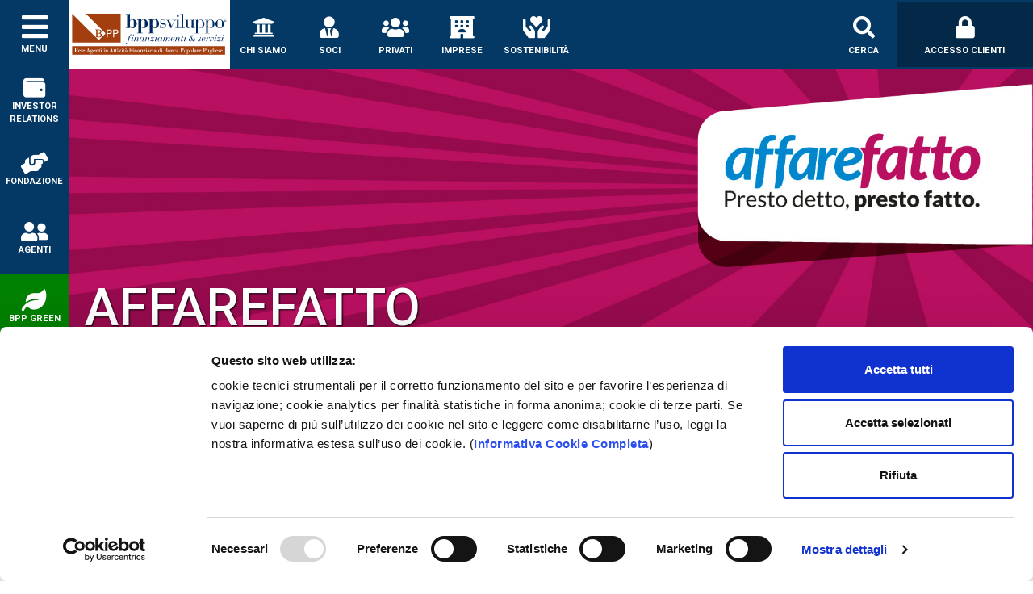

--- FILE ---
content_type: text/html; charset=utf-8
request_url: https://www.bpp.it/agenti-bpp/prestiti/prodotti/prestiti-personali-e-finalizzati/affare-fatto/
body_size: 16466
content:
 <!DOCTYPE html> <html lang="it"> <head> <title>
	Affare Fatto
</title> <meta charset="utf-8" /> <link href="/ResourcePackages/Bootstrap4/assets/dist/img/favicon.ico" rel="shortcut icon" type="image/x-icon"> <meta name="viewport" content="width=device-width, initial-scale=1" /> <meta http-equiv="X-UA-Compatible" content="IE=edge" /> <script src="/ResourcePackages/Bootstrap4/assets/dist/js/googleTagManager.js" data-cookieconsent="ignore" ></script> <script id="Cookiebot" src="https://consent.cookiebot.com/uc.js" data-cbid="cf2d8e4f-88dd-4b4c-8346-f0aa885fc034" data-blockingmode="auto" type="text/javascript"></script> <script src="/ResourcePackages/Bootstrap4/assets/dist/js/googleTagManager.js?package=Bootstrap4" type="text/javascript"></script> <script>
    window.dataLayer = window.dataLayer || [];
    function gtag() { dataLayer.push(arguments); }
</script> <script src="/ResourcePackages/Bootstrap4/assets/dist/mmenu-light/mmenu-light.js?package=Bootstrap4" type="text/javascript"></script><script src="/ResourcePackages/Bootstrap4/assets/dist/mmenu-light/mmenu-light.polyfills.js?package=Bootstrap4" type="text/javascript"></script><link href="/ResourcePackages/Bootstrap4/assets/dist/css/bootstrap.min.css?package=Bootstrap4" rel="stylesheet" type="text/css" /><link href="/ResourcePackages/Bootstrap4/assets/dist/mmenu-light/mmenu-light.css?package=Bootstrap4" rel="stylesheet" type="text/css" /><link href="/ResourcePackages/Bootstrap4/assets/dist/css/bpp.min.css?v=1.0.10.0&amp;package=Bootstrap4" rel="stylesheet" type="text/css" /><link href="/ResourcePackages/Bootstrap4/assets/dist/owlcarousel/assets/owl.carousel.min.css?package=Bootstrap4" rel="stylesheet" type="text/css" /><link href="/ResourcePackages/Bootstrap4/assets/dist/owlcarousel/assets/owl.theme.default.min.css?package=Bootstrap4" rel="stylesheet" type="text/css" /> <meta property="og:title" content="Affare Fatto" /><meta property="og:type" content="website" /><meta property="og:url" content="https://www.bpp.it/prodotti/affare-fatto" /><meta property="og:site_name" content="Banca Popolare Pugliese" /><style type="text/css" media="all">body.bpp .left-buttons .button[href="/bpp-green"] {
    background: green;
}
</style><meta name="Generator" content="Sitefinity 13.0.7300.0 PE" /><link rel="canonical" href="https://www.bpp.it/prodotti/affare-fatto" /></head> <body class="bpp bpp-page"> <script src="/ResourcePackages/Bootstrap4/assets/dist/js/jquery-3.7.1.min.js" type="text/javascript"></script><script src="/ResourcePackages/Bootstrap4/assets/dist/js/bootstrap.bundle.min.js" type="text/javascript"></script><script src="/ResourcePackages/Bootstrap4/assets/dist/jquery-ui/jquery-ui.min.js" type="text/javascript"></script> <!-- Google Tag Manager (noscript) --> <noscript> <iframe src="https://www.googletagmanager.com/ns.html?id=GTM-PVJXLL5"
            height="0" width="0" style="display:none;visibility:hidden"></iframe> </noscript> <!-- End Google Tag Manager (noscript) --> <div class="header d-flex align-items-center justify-content-between"> 






<div class="top-menu">
    <div class="d-inline-flex align-items-center">
        <a class="sidebar-menu-button" href="#sidebar-menu-1">
            <div class="d-flex flex-column justify-content-center align-items-center">
                <em class="fas fa-bars"></em>
                <span class="title">Menu</span>
            </div>
        </a>
        <a class="logo" href="/"><img src="/ResourcePackages/Bootstrap4/assets/dist/img/logo_bppsviluppo.svg" alt="Banca Popolare Pugliese" /></a>
        <nav class="d-none d-lg-block">
            <ul class="d-inline-flex">
        <li class="rootLevel d-inline-flex align-items-end ">
            <a class="item" href="/chi-siamo" target="_self">
                <div class="content">
                            <span class="image">
            <em class="fas fa-university"></em>

        </span>

                    <span>Chi siamo</span>
                </div>
            </a>
        </li>
        <li class="rootLevel d-inline-flex align-items-end ">
            <a class="item" href="/soci" target="_self">
                <div class="content">
                            <span class="image">
            <em class="fas fa-user-tie"></em>

        </span>

                    <span>Soci</span>
                </div>
            </a>
        </li>
        <li class="rootLevel d-inline-flex align-items-end ">
            <a class="item" href="/privati" target="_self">
                <div class="content">
                            <span class="image">
            <em class="fas fa-users"></em>

        </span>

                    <span>Privati</span>
                </div>
            </a>
        </li>
        <li class="rootLevel d-inline-flex align-items-end ">
            <a class="item" href="/imprese" target="_self">
                <div class="content">
                            <span class="image">
            <em class="fas fa-hotel"></em>

        </span>

                    <span>Imprese</span>
                </div>
            </a>
        </li>
        <li class="rootLevel d-inline-flex align-items-end ">
            <a class="item" href="/sostenibilita" target="_self">
                <div class="content">
                            <span class="image">
            <em class="fas fa-hands-heart"></em>

        </span>

                    <span>Sostenibilit&#224;</span>
                </div>
            </a>
        </li>
            </ul>
        </nav>
    </div>
    
</div>

<div style="display:none;">
    <nav id="sidebar-menu-1" class="sidebar-menu">
        <div class="sidebar-header p-2 mb-2 d-flex align-items-center justify-content-between">
            <img src="/ResourcePackages/Bootstrap4/assets/dist/img/logo_bpp.svg" alt="Banca Popolare Pugliese" title="Banca Popolare Pugliese" />
            <button class="mm-close p-2" id="sidebar-menu-close-1">
                <i class="fas fa-times"></i>
            </button>
        </div>
        <ul>
        <li>
            <a href="/chi-siamo" class="" target="_self">Chi siamo</a>
            <ul class="Vertical">
        <li>
            <a href="/chi-siamo/bpp" class="" target="_self"> BPP</a>
        </li>
        <li>
            <a href="/chi-siamo/governance" class="" target="_self">Governance</a>
        </li>
        <li>
            <a href="/chi-siamo/assetto-organizzativo" class="" target="_self">Assetto Organizzativo</a>
        </li>
        <li>
            <a href="/chi-siamo/albo-fornitori" class="" target="_self">Fornitori</a>
        </li>
        <li>
            <a href="/chi-siamo/la-tua-banca-senza-confini" class="" target="_self">La tua banca senza confini</a>
        </li>
        <li>
            <a href="/chi-siamo/la-banca-oltre-la-banca" class="" target="_self">La Banca oltre la Banca</a>
        </li>
        <li>
            <a href="/chi-siamo/sistema-di-gestione-della-sicurezza-delle-informazioni" class="" target="_self">Sistema di gestione della sicurezza delle informazioni</a>
        </li>
        <li>
            <a href="/chi-siamo/verso-casa-verso-il-futuro" class="" target="_self">Verso casa, verso il futuro</a>
        </li>
            </ul>
        </li>
        <li>
            <a href="/soci" class="" target="_self">Soci</a>
            <ul class="Vertical">
        <li>
            <a href="/soci/borse-di-studio-riservati-ai-soci" class="" target="_self">Bando Borse di Studio 2025</a>
        </li>
        <li>
            <a href="/soci/assemblea-dei-soci-2025" class="" target="_self">Assemblea dei Soci 2025</a>
        </li>
        <li>
            <a href="/soci/assemblee" class="" target="_self">Assemblee</a>
            <ul class="Vertical">
        <li>
            <a href="/soci/assemblee/assemblea-dei-soci-2024" class="" target="_self">Assemblea dei Soci 2024</a>
        </li>
        <li>
            <a href="/soci/assemblee/assemblea-dei-soci-2023" class="" target="_self">Assemblea dei Soci 2023</a>
        </li>
        <li>
            <a href="/soci/assemblee/assemblea-dei-soci-2022" class="" target="_self">Assemblea dei Soci 2022</a>
        </li>
        <li>
            <a href="/soci/assemblee/assemblea-dei-soci-2021" class="" target="_self">Assemblea dei Soci 2021</a>
        </li>
        <li>
            <a href="/soci/assemblee/assemblea-dei-soci-2020" class="" target="_self">Assemblea dei Soci 2020</a>
        </li>
        <li>
            <a href="/soci/assemblee/comunicazioni-soci" class="" target="_self">Comunicazioni ai Soci</a>
        </li>
            </ul>
        </li>
        <li>
            <a href="/soci/azioni-bpp" class="" target="_self">Azioni BPP</a>
            <ul class="Vertical">
        <li>
            <a href="/soci/azioni-bpp/negoziazioni-azioni" class="" target="_self">Negoziazione sul Mercato Vorvel Equity Auction</a>
        </li>
        <li>
            <a href="/soci/azioni-bpp/comunicazioni-ai-soci" class="" target="_self">Informative ai soci</a>
        </li>
        <li>
            <a href="/soci/azioni-bpp/scheda-prodotto" class="" target="_self">Scheda Prodotto Azioni BPP</a>
        </li>
        <li>
            <a href="/soci/azioni-bpp/scheda-informativa" class="" target="_self">Scheda Informativa Azioni BPP</a>
        </li>
        <li>
            <a href="/soci/azioni-bpp/nuovo-modello-di-mercato" class="" target="_self">Nuovo Modello di Mercato</a>
        </li>
            </ul>
        </li>
        <li>
            <a href="/soci/atto-costitutivo-e-statuto-sociale" class="" target="_self">Atto costitutivo e Statuto sociale</a>
        </li>
        <li>
            <a href="/soci/informativa-al-pubblico" class="" target="_self">Informativa al Pubblico</a>
        </li>
        <li>
            <a href="/soci/vantaggi-soci" class="" target="_self">Condizioni riservate ai Soci</a>
            <ul class="Vertical">
        <li>
            <a href="/soci/vantaggi-soci/bando-borse-di-studio-2025" class="" target="_self">Bando borse di studio 2025</a>
        </li>
        <li>
            <a href="/soci/vantaggi-soci/bando-borse-di-studio-2024" class="" target="_self">Bando e graduatorie borse di studio 2024</a>
        </li>
        <li>
            <a href="/soci/vantaggi-soci/bando-e-graduatorie-borse-di-studio-2023" class="" target="_self">Bando e graduatorie borse di studio 2023</a>
        </li>
        <li>
            <a href="/soci/vantaggi-soci/bando-e-graduatorie-borse-di-studio-2022" class="" target="_self">Bando e graduatorie borse di studio 2022</a>
        </li>
            </ul>
        </li>
        <li>
            <a href="/soci/webinar-soci" class="" target="_self">Webinar Soci 2021</a>
        </li>
        <li>
            <a href="/soci/webinar-2022" class="" target="_self">Webinar Soci 2022</a>
        </li>
            </ul>
        </li>
        <li>
            <a href="/privati" class="" target="_self">Privati</a>
            <ul class="Vertical">
        <li>
            <a href="/privati/giovani" class="" target="_self">Giovani</a>
            <ul class="Vertical">
        <li>
            <a href="/privati/giovani/conto-corrente" class="" target="_self">Conto corrente</a>
        </li>
        <li>
            <a href="/privati/giovani/carte" class="" target="_self">Carte</a>
        </li>
        <li>
            <a href="/privati/giovani/finanziamenti" class="" target="_self">Finanziamenti</a>
        </li>
        <li>
            <a href="/privati/giovani/mutui" class="" target="_self">Mutui</a>
        </li>
        <li>
            <a href="/privati/giovani/investimento-e-risparmio" class="" target="_self">Investimento e risparmio</a>
        </li>
        <li>
            <a href="/privati/giovani/servizi-digitali" class="" target="_self">Servizi Digitali</a>
        </li>
            </ul>
        </li>
        <li>
            <a href="/privati/persone-e-famiglie" class="" target="_self">Persone e Famiglie</a>
            <ul class="Vertical">
        <li>
            <a href="/privati/persone-e-famiglie/conto-corrente" class="" target="_self">Conto corrente</a>
        </li>
        <li>
            <a href="/privati/persone-e-famiglie/carte" class="" target="_self">Carte</a>
        </li>
        <li>
            <a href="/privati/persone-e-famiglie/finanziamenti" class="" target="_self">Finanziamenti</a>
        </li>
        <li>
            <a href="/privati/persone-e-famiglie/mutui" class="" target="_self">Mutui</a>
        </li>
        <li>
            <a href="/privati/persone-e-famiglie/investimento-e-risparmio" class="" target="_self">Investimento e risparmio</a>
        </li>
        <li>
            <a href="/privati/persone-e-famiglie/servizi-digitali" class="" target="_self">Servizi Digitali</a>
        </li>
            </ul>
        </li>
        <li>
            <a href="/privati/private-banking" class="" target="_self">Private Banking</a>
            <ul class="Vertical">
        <li>
            <a href="/privati/private-banking/consulenza-specialistica-portafoglio-avanzata" class="" target="_self">Consulenza Portafoglio Avanzata</a>
        </li>
        <li>
            <a href="/privati/private-banking/investimento-e-risparmio" class="" target="_self">Investimento e risparmio</a>
        </li>
        <li>
            <a href="/privati/private-banking/altri-prodotti" class="" target="_self">Altri Prodotti</a>
        </li>
            </ul>
        </li>
        <li>
            <a href="/privati/bancassicura" class="" target="_self">Bancassicura</a>
            <ul class="Vertical">
        <li>
            <a href="/privati/bancassicura/protezione-casa-e-imprevisti" class="" target="_self">Protezione Casa e Imprevisti</a>
        </li>
        <li>
            <a href="/privati/bancassicura/protezione-salute" class="" target="_self">Protezione Salute</a>
        </li>
        <li>
            <a href="/privati/bancassicura/protezione-auto-e-moto" class="" target="_self">Protezione Auto e Moto</a>
        </li>
        <li>
            <a href="/privati/bancassicura/protezione-finanziamenti-e-altro" class="" target="_self">Protezione Finanziamenti e altro</a>
        </li>
        <li>
            <a href="/privati/bancassicura/protezione-risparmio" class="" target="_self">Protezione Risparmio</a>
        </li>
            </ul>
        </li>
        <li>
            <a href="/privati/estero" class="" target="_self">Estero</a>
            <ul class="Vertical">
        <li>
            <a href="/privati/estero/prodotti-e-servizi-per-l&#39;import" class="" target="_self">Prodotti e servizi per l&#39;estero</a>
        </li>
            </ul>
        </li>
            </ul>
        </li>
        <li>
            <a href="/imprese" class="" target="_self">Imprese</a>
            <ul class="Vertical">
        <li>
            <a href="/imprese/aziende" class="" target="_self">Aziende</a>
            <ul class="Vertical">
        <li>
            <a href="/imprese/aziende/conto-corrente" class="" target="_self">Conto corrente</a>
        </li>
        <li>
            <a href="/imprese/aziende/carte" class="" target="_self">Carte</a>
        </li>
        <li>
            <a href="/imprese/aziende/incassi-e-servizi" class="" target="_self">Incassi e Servizi</a>
        </li>
        <li>
            <a href="/imprese/aziende/finanziamenti" class="" target="_self">Finanziamenti</a>
        </li>
        <li>
            <a href="/imprese/aziende/mutui" class="" target="_self">Mutui</a>
        </li>
        <li>
            <a href="/imprese/aziende/investimento-e-risparmio" class="" target="_self">Investimento e risparmio</a>
        </li>
        <li>
            <a href="/imprese/aziende/servizi-digitali" class="" target="_self">Servizi Digitali</a>
        </li>
            </ul>
        </li>
        <li>
            <a href="/imprese/estero" class="" target="_self">Estero</a>
            <ul class="Vertical">
        <li>
            <a href="/imprese/estero/prodotti-e-servizi-per-l&#39;import" class="" target="_self">Prodotti e servizi per l&#39;Import</a>
        </li>
        <li>
            <a href="/imprese/estero/prodotti-e-servizi-per-l&#39;export" class="" target="_self">Prodotti e servizi per l&#39;Export</a>
        </li>
            </ul>
        </li>
        <li>
            <a href="/imprese/professioni" class="" target="_self">Professionisti</a>
            <ul class="Vertical">
        <li>
            <a href="/imprese/professioni/conto-corrente" class="" target="_self">Conto Corrente</a>
        </li>
        <li>
            <a href="/imprese/professioni/carte" class="" target="_self">Carte</a>
        </li>
        <li>
            <a href="/imprese/professioni/finanziamenti" class="" target="_self">Finanziamenti</a>
        </li>
        <li>
            <a href="/imprese/professioni/mutui" class="" target="_self">Mutui</a>
        </li>
        <li>
            <a href="/imprese/professioni/investimento-e-risparmio" class="" target="_self">Investimento e risparmio</a>
        </li>
        <li>
            <a href="/imprese/professioni/servizi-digitali" class="" target="_self">Servizi Digitali</a>
        </li>
            </ul>
        </li>
        <li>
            <a href="/imprese/enti" class="" target="_self">Enti</a>
            <ul class="Vertical">
        <li>
            <a href="/imprese/enti/servizi-e-prodotti-per-enti-pubblici-e-istituzioni" class="" target="_self">Servizi e prodotti per Enti Pubblici e Istituzioni</a>
        </li>
            </ul>
        </li>
        <li>
            <a href="/imprese/bancassicura" class="" target="_self">Bancassicura</a>
            <ul class="Vertical">
        <li>
            <a href="/imprese/bancassicura/protezione-imprevisti" class="" target="_self">Protezione Imprevisti</a>
        </li>
        <li>
            <a href="/imprese/bancassicura/protezione-salute" class="" target="_self">Protezione Salute</a>
        </li>
        <li>
            <a href="/imprese/bancassicura/protezione-auto-e-moto" class="" target="_self">Protezione Auto e Moto</a>
        </li>
        <li>
            <a href="/imprese/bancassicura/protezione-finanziamenti-e-altro" class="" target="_self">Protezione Finanziamenti e altro</a>
        </li>
        <li>
            <a href="/imprese/bancassicura/protezione-risparmio-e-altro" class="" target="_self">Protezione Risparmio e altro</a>
        </li>
            </ul>
        </li>
            </ul>
        </li>
        <li>
            <a href="/sostenibilita" class="" target="_self">Sostenibilit&#224;</a>
            <ul class="Vertical">
        <li>
            <a href="/sostenibilita/certificazione-parita-di-genere" class="" target="_self">Parit&#224; di genere</a>
        </li>
        <li>
            <a href="/sostenibilita/educazione-finanziaria" class="" target="_self">Educazione Finanziaria</a>
            <ul class="Vertical">
        <li>
            <a href="/sostenibilita/educazione-finanziaria/incontri-2022" class="" target="_self">Educazione Finanziaria - Incontri del 2022</a>
        </li>
        <li>
            <a href="/sostenibilita/educazione-finanziaria/educazione-finanziaria---incontri-del-2023" class="" target="_self">Educazione Finanziaria - Incontri del 2023</a>
        </li>
            </ul>
        </li>
        <li>
            <a href="/sostenibilita/sviluppo-e-sostenibilit&#224;" class="" target="_self">Sviluppo e Sostenibilit&#224;</a>
            <ul class="Vertical">
        <li>
            <a href="/sostenibilita/sviluppo-e-sostenibilit&#224;/green-bond-framework" class="" target="_self">Green Bond Framework</a>
        </li>
            </ul>
        </li>
        <li>
            <a href="/sostenibilita/obiettivo-green-office" class="" target="_self">Obiettivo Green Office</a>
        </li>
        <li>
            <a href="/sostenibilita/bpp-per-il-sociale" class="" target="_self">BPP per il Sociale</a>
        </li>
        <li>
            <a href="/sostenibilita/coinvolgimento-stakeholder" class="" target="_self">Coinvolgimento degli stakeholder</a>
            <ul class="Vertical">
        <li>
            <a href="/sostenibilita/coinvolgimento-stakeholder/coinvolgimento-degli-stakeholder-2022" class="" target="_self">Coinvolgimento degli stakeholder 2022</a>
        </li>
        <li>
            <a href="/sostenibilita/coinvolgimento-stakeholder/coinvolgimento-degli-stakeholder-2023" class="" target="_self">Coinvolgimento degli stakeholder 2023</a>
        </li>
        <li>
            <a href="/sostenibilita/coinvolgimento-stakeholder/coinvolgimento-degli-stakeholder-2024" class="" target="_self">Coinvolgimento degli stakeholder 2024</a>
        </li>
            </ul>
        </li>
        <li>
            <a href="/sostenibilita/leader-della-sostenibilit&#224;-2025" class="" target="_self">Leader della sostenibilit&#224; 2025</a>
        </li>
            </ul>
        </li>
        </ul>
        <ul>
        <li>
            <a href="/press-room" class="" target="_self">Press Room</a>
            <ul class="Vertical">
        <li>
            <a href="/press-room/comunicazioni" class="" target="_self">Comunicazioni</a>
        </li>
        <li>
            <a href="/press-room/eventi" class="" target="_self">Eventi</a>
        </li>
        <li>
            <a href="/press-room/fotogallery" class="" target="_self">Fotogallery</a>
        </li>
        <li>
            <a href="/press-room/rivista-apulia" class="" target="_self">Rassegna Apulia</a>
        </li>
        <li>
            <a href="/press-room/partnership" class="" target="_self">Partnership</a>
        </li>
            </ul>
        </li>
        <li>
            <a href="/bpponline" class="" target="_self">Bpponline</a>
        </li>
        <li>
            <a href="/investor-relations" class="" target="_self">Investor Relations</a>
            <ul class="Vertical">
        <li>
            <a href="/investor-relations/atto-costitutivo-e-statuto-sociale" class="" target="_self">Atto costitutivo e Statuto sociale</a>
        </li>
        <li>
            <a href="/investor-relations/bilancio-civilistico-def" class="" target="_self">Bilancio Civilistico e Company Profile</a>
        </li>
        <li>
            <a href="/investor-relations/informativa-al-pubblico" class="" target="_self">Informativa al Pubblico</a>
        </li>
        <li>
            <a href="/investor-relations/informazioni-societarie" class="" target="_self">Informazioni Societarie</a>
        </li>
        <li>
            <a href="/investor-relations/operazioni-di-cartolarizzazione" class="" target="_self">Cartolarizzazioni</a>
            <ul class="Vertical">
        <li>
            <a href="/investor-relations/operazioni-di-cartolarizzazione/cartolarizzazione-pop-nlps-2019" class="" target="_self">Cartolarizzazione POP NLPS 2019</a>
        </li>
        <li>
            <a href="/investor-relations/operazioni-di-cartolarizzazione/cartolarizzazione-pop-nlps-2018" class="" target="_self">Cartolarizzazione POP NLPS 2018</a>
        </li>
        <li>
            <a href="/investor-relations/operazioni-di-cartolarizzazione/cartolarizzazione-pop-nlps-2021" class="" target="_self">Cartolarizzazione POP NLPS 2021</a>
        </li>
        <li>
            <a href="/investor-relations/operazioni-di-cartolarizzazione/cartolarizzazione-rmbs-bpp-2025" class="" target="_self">Cartolarizzazione RMBS BPP 2025</a>
        </li>
            </ul>
        </li>
        <li>
            <a href="/investor-relations/internal-dealing" class="" target="_self">Internal Dealing</a>
            <ul class="Vertical">
        <li>
            <a href="/investor-relations/internal-dealing/regolamento" class="" target="_self">Regolamento </a>
        </li>
        <li>
            <a href="/investor-relations/internal-dealing/comunicazioni" class="" target="_self">Comunicazioni</a>
        </li>
            </ul>
        </li>
        <li>
            <a href="/investor-relations/bail-in" class="" target="_self">Bail-in</a>
            <ul class="Vertical">
        <li>
            <a href="/investor-relations/bail-in/ratios-patrimoniali" class="" target="_self">Indicatori Patrimoniali</a>
        </li>
            </ul>
        </li>
            </ul>
        </li>
        <li>
            <a href="/fondazione" class="" target="_blank">Fondazione</a>
        </li>
        <li>
            <a href="/cerca" class="" target="_self">Cerca</a>
        </li>
        <li>
            <a href="/contattaci" class="" target="_self">Contattaci</a>
            <ul class="Vertical">
        <li>
            <a href="/contattaci/assistenza" class="" target="_self">Contattaci</a>
        </li>
        <li>
            <a href="/contattaci/blocco-carte" class="" target="_self">Blocco Carte</a>
        </li>
        <li>
            <a href="/contattaci/modulistica" class="" target="_self">Modulistica</a>
        </li>
        <li>
            <a href="/contattaci/lavoro-con-noi" class="" target="_self">Lavora con noi</a>
        </li>
        <li>
            <a href="/contattaci/pec" class="" target="_self">PEC</a>
        </li>
            </ul>
        </li>
        <li>
            <a href="/accesso-clienti" class="" target="_self">Accesso Clienti</a>
            <ul class="Vertical">
        <li>
            <a href="/accesso-clienti/internet-banking" class="" target="_blank">Internet Banking</a>
        </li>
        <li>
            <a href="/accesso-clienti/corporate" class="" target="_blank">Corporate Banking</a>
        </li>
        <li>
            <a href="/accesso-clienti/sicurezza-online" class="" target="_self">Sicurezza online</a>
            <ul class="Vertical">
        <li>
            <a href="/accesso-clienti/sicurezza-online/attenti-al-phishing-decalogo" class="" target="_self">Attenti al phishing: decalogo</a>
        </li>
        <li>
            <a href="/accesso-clienti/sicurezza-online/sicurezza-pagamenti-online" class="" target="_self">Sicurezza pagamenti online</a>
        </li>
        <li>
            <a href="/accesso-clienti/sicurezza-online/le-7-truffe-finanziarie-pi&#249;-comuni" class="" target="_self">Le 7 truffe finanziarie pi&#249; comuni</a>
        </li>
        <li>
            <a href="/accesso-clienti/sicurezza-online/regole-semplici-per-pagamenti-sicuri" class="" target="_blank">Regole semplici per pagamenti sicuri</a>
        </li>
        <li>
            <a href="/accesso-clienti/sicurezza-online/glossario-delle-truffe" class="" target="_self">Glossario delle truffe</a>
        </li>
            </ul>
        </li>
        <li>
            <a href="/accesso-clienti/home-banking-e-psd2" class="" target="_self">Home banking e PSD2</a>
            <ul class="Vertical">
        <li>
            <a href="/accesso-clienti/home-banking-e-psd2/psd2-e-corporate-banking" class="" target="_self">PSD2 e Corporate Banking</a>
        </li>
        <li>
            <a href="/accesso-clienti/home-banking-e-psd2/psd2-e-internet-banking" class="" target="_self">PSD2 e Internet Banking</a>
        </li>
            </ul>
        </li>
        <li>
            <a href="/accesso-clienti/carte-di-credito-e-psd2" class="" target="_self">Carte di credito e PSD2</a>
            <ul class="Vertical">
        <li>
            <a href="/accesso-clienti/carte-di-credito-e-psd2/psd2-e-carta-prepagata-nexi-prepaid" class="" target="_self">PSD2 e Nexi Prepaid</a>
        </li>
            </ul>
        </li>
        <li>
            <a href="/accesso-clienti/help-banking" class="" target="_self">Area Assistenza</a>
            <ul class="Vertical">
        <li>
            <a href="/accesso-clienti/help-banking/sblocco-token" class="" target="_self">Sblocco Token</a>
        </li>
            </ul>
        </li>
        <li>
            <a href="/accesso-clienti/contatti" class="" target="_self">Contatti</a>
            <ul class="Vertical">
        <li>
            <a href="/accesso-clienti/contatti/video-tutorial" class="" target="_self">Video Tutorial</a>
        </li>
            </ul>
        </li>
        <li>
            <a href="/accesso-clienti/accessibilit&#224;" class="" target="_self">Accessibilit&#224;</a>
        </li>
            </ul>
        </li>
        <li>
            <a href="/bpp-sviluppo" class="" target="_self">AGENTI</a>
        </li>
        <li>
            <a href="/dove-siamo" class="" target="_self">Dove siamo</a>
            <ul class="Vertical">
        <li>
            <a href="/dove-siamo/orario-apertura-e-operativit&#224;-filiali" class="" target="_self">Orario apertura e operativit&#224; Filiali</a>
            <ul class="Vertical">
        <li>
            <a href="/dove-siamo/orario-apertura-e-operativit&#224;-filiali/operativita-filiali" class="" target="_self">Operativit&#224; Filiali e Agenzie</a>
        </li>
            </ul>
        </li>
            </ul>
        </li>
        <li>
            <a href="/bpp-green" class="" target="_self">BPP Green</a>
            <ul class="Vertical">
        <li>
            <a href="/bpp-green/prodotti-green" class="" target="_self">Prodotti Green</a>
            <ul class="Vertical">
        <li>
            <a href="/bpp-green/prodotti-green/prodotti" class="" target="_self">Prodotti</a>
        </li>
            </ul>
        </li>
            </ul>
        </li>
        <li>
            <a href="/apri-un-conto" class="" target="_blank">Apri conto</a>
        </li>
        <li>
            <a href="/news-notizie-utili" class="" target="_self">Notizie utili</a>
            <ul class="Vertical">
        <li>
            <a href="/news-notizie-utili/bacheca-avvisi-bpp" class="" target="_self">News Bpp</a>
        </li>
            </ul>
        </li>
        <li>
            <a href="/convegni" class="" target="_self">Convegni</a>
            <ul class="Vertical">
        <li>
            <a href="/convegni/convegno-PAC" class="" target="_self">Convegno Dove va la PAC 2023-2027</a>
        </li>
            </ul>
        </li>
        </ul>
    </nav>
</div>

<script type="text/javascript">
    $(document).ready(function () {
         var menu = new MmenuLight(document.querySelector('#sidebar-menu-1'), {
            title: 'Menu',
            // theme: 'light',// 'dark'
            slidingSubmenus: false,// false
            // selected: 'Selected'
        });
        menu.enable('all'); // '(max-width: 900px)'
        menu.offcanvas({
            // position: 'left',// 'right'
            // move: true,// false
            // blockPage: false,// false / 'modal'
        });

        //	Open the menu.
        document.querySelector('a[href="#sidebar-menu-1"]')
            .addEventListener('click', function(evnt) {
                menu.open();

                //	Don't forget to "preventDefault" and to "stopPropagation".
                evnt.preventDefault();
                evnt.stopPropagation();
            });

        document.querySelector('#sidebar-menu-close-1')
            .addEventListener('click', function(evnt) {
                menu.close();
                //	Don't forget to "preventDefault" and to "stopPropagation".
                evnt.preventDefault();
                evnt.stopPropagation();
            });
    });
</script>








    <div class="left-buttons d-none d-lg-flex flex-column">
        <a class="button " href="/investor-relations" target="_self" aria-labelledby="left-buttons-item-1_4027C4ED-BD15-4DD3-903C-011893F3F9D9">
            <div id="left-buttons-item-1_4027C4ED-BD15-4DD3-903C-011893F3F9D9">
                <em class="fas fa-wallet"></em>
                <span class="title">Investor Relations</span>
            </div>

        </a>
        <a class="button " href="/fondazione" target="_blank" aria-labelledby="left-buttons-item-1_8970B578-6353-436D-877B-8C42A682D1AD">
            <div id="left-buttons-item-1_8970B578-6353-436D-877B-8C42A682D1AD">
                <em class="fas fa-hands-helping"></em>
                <span class="title">Fondazione</span>
            </div>

        </a>
        <a class="button " href="/bpp-sviluppo" target="_self" aria-labelledby="left-buttons-item-1_A0DCE12B-9BE6-481F-8A7F-E02C97741830">
            <div id="left-buttons-item-1_A0DCE12B-9BE6-481F-8A7F-E02C97741830">
                <em class="fas fa-user-friends"></em>
                <span class="title">AGENTI</span>
            </div>

        </a>
        <a class="button " href="/bpp-green" target="_self" aria-labelledby="left-buttons-item-1_79FE9118-CE6D-492C-A2CF-28F5B357BCE9">
            <div id="left-buttons-item-1_79FE9118-CE6D-492C-A2CF-28F5B357BCE9">
                <em class="fas fa-leaf"></em>
                <span class="title">BPP Green</span>
            </div>

        </a>
    </div>


 <div class="d-inline-flex align-items-center justify-content-end"> 







<div class="top-menu search-box-top-menu-icon d-none d-xl-block" id='search-box-top-menu-icon-1'>
    <div class="d-inline-flex align-items-center">
        <nav>
            <ul class="d-inline-flex">
                <li class="rootLevel d-inline-flex align-items-end">
                    <a class="item" href="#" id='searchButton-1' aria-labelledby="search-box-top-menu-icon-title-1">
                        <div class="content" id="search-box-top-menu-icon-title-1">
                            <div class="image"><em class="icon icon fas fa-search" aria-hidden="true"></em></div>
                            <div class="title">Cerca</div>
                        </div>
                    </a>
                </li>
            </ul>
        </nav>
    </div>
    <div class="search-bar">
        <input type="search" title="Cerca" placeholder="Ricerca..." id="8e96b5c5-34c1-4baa-bbf7-e568a77ef0a2" class="form-control" value="" aria-autocomplete="both" aria-describedby='SearchInfo-1' />
        <button type="button" class="btn ms-2" id="13d7ded3-f453-40b0-a6fc-6d16db208487"  title="Cerca" aria-labelledby="13d7ded3-f453-40b0-a6fc-6d16db208487">
            <em class="icon icon fas fa-search" aria-hidden="true"></em>
        </button>
        <input type="hidden" data-sf-role="resultsUrl" value="/cerca" />
        <input type="hidden" data-sf-role="indexCatalogue" value="pages-index" />
        <input type="hidden" data-sf-role="wordsMode" value="AllWords" />
        <input type="hidden" data-sf-role="disableSuggestions" value='false' />
        <input type="hidden" data-sf-role="minSuggestionLength" value="3" />
        <input type="hidden" data-sf-role="suggestionFields" value="Title,Content" />
        <input type="hidden" data-sf-role="language" />
        <input type="hidden" data-sf-role="suggestionsRoute" value="/restapi/search/suggestions" />
        <input type="hidden" data-sf-role="searchTextBoxId" value='#8e96b5c5-34c1-4baa-bbf7-e568a77ef0a2' />
        <input type="hidden" data-sf-role="searchButtonId" value='#13d7ded3-f453-40b0-a6fc-6d16db208487' />
    </div>
</div>

<script type="text/javascript">
    $(document).ready(function () {
        $("#search-box-top-menu-icon-1 .item").click(function (e) {
            $("#search-box-top-menu-icon-1").addClass("show");

            $("#search-box-top-menu-icon-1").prepend('<div class="closer"></div>');
            $("#search-box-top-menu-icon-1 .closer").click(function (e) {
                $("#search-box-top-menu-icon-1").removeClass("show");
                $(this).remove();
                e.preventDefault();
                return false;
            });

            e.preventDefault();
            return false;
        });
    });
</script>














<div class="top-menu top-menu-right">
    <nav class="d-inline-flex align-items-center justify-content-end">
        <ul class="d-inline-flex">
                <li class="rootLevel d-inline-flex align-items-end ">
                    <a class="item " href="/contattaci" target="_self" aria-labelledby="top-menu-right-item-1_441E27DD-9176-4DD4-A928-E4ABD617F91D">
                        <div class="content" id="top-menu-right-item-1_441E27DD-9176-4DD4-A928-E4ABD617F91D">
                                    <div class="image" title="Contattaci">
            <em class="icon far fa-envelope"></em>

        </div>

                            <div class="title">Contattaci</div>
                        </div>
                    </a>
                </li>
                <li class="rootLevel d-inline-flex align-items-end ">
                    <a class="item " href="/dove-siamo" target="_self" aria-labelledby="top-menu-right-item-1_875B5905-4E70-4E3B-85BF-7CC7F9B47637">
                        <div class="content" id="top-menu-right-item-1_875B5905-4E70-4E3B-85BF-7CC7F9B47637">
                                    <div class="image" title="Dove siamo">
            <em class="icon far fa-map-marked-alt"></em>

        </div>

                            <div class="title">Dove siamo</div>
                        </div>
                    </a>
                </li>
                <li class="rootLevel d-inline-flex align-items-end ">
                    <a class="item " href="/bpponline" target="_self" aria-labelledby="top-menu-right-item-1_94E2E146-D137-4049-9FA8-12C0DFDF3D0C">
                        <div class="content" id="top-menu-right-item-1_94E2E146-D137-4049-9FA8-12C0DFDF3D0C">
                                    <div class="image" title="Bpponline">
            <em class="fas fa-hand-holding-usd"></em>

        </div>

                            <div class="title">Bpponline</div>
                        </div>
                    </a>
                </li>
                <li class="rootLevel d-inline-flex align-items-end ">
                    <a class="item " href="/apri-un-conto" target="_blank" aria-labelledby="top-menu-right-item-1_0FDCE19E-219B-49E0-9416-E879C273337A">
                        <div class="content" id="top-menu-right-item-1_0FDCE19E-219B-49E0-9416-E879C273337A">
                                    <div class="image" title="Apri conto">
            <em class="fas fa-euro-sign"></em>

        </div>

                            <div class="title">Apri conto</div>
                        </div>
                    </a>
                </li>
                <li class="rootLevel d-inline-flex align-items-end ">
                    <a class="item " href="/accesso-clienti" target="_self" aria-labelledby="top-menu-right-item-1_2B65E40B-6460-42DD-A300-3A141211D8E7">
                        <div class="content" id="top-menu-right-item-1_2B65E40B-6460-42DD-A300-3A141211D8E7">
                                    <div class="image" title="Accesso Clienti">
            <em class="icon fas fa-lock"></em>

        </div>

                            <div class="title">Accesso Clienti</div>
                        </div>
                    </a>
                </li>
        </ul>
    </nav>
</div>





<div class="top-menu top-menu-login">
    <nav class="d-inline-flex align-items-center justify-content-end">
        <ul class="d-inline-flex">
            <li class="rootLevel d-inline-flex align-items-end" data-sf-role="sf-logged-in-view" style="display: none !important;">
                <a class="item" href="/agenti-bpp/prestiti/prodotti/prestiti-personali-e-finalizzati/affare-fatto/SignOut/?sf_cntrl_id=ctl00$ContentplaceholderHeaderRight$T9BE9A4F4020">
                    <div class="content">
                        <div class="image" title="Logout">
                            <i class="icon far fa-sign-out-alt" aria-hidden="true"></i>
                        </div>
                        <div class="title">Logout</div>
                    </div>
                </a>
                <a href="#" data-sf-role="sf-logged-in-name" style="display:none !important;"></a>
            </li>
        </ul>
        <ul class="d-inline-flex" style="display: none !important;">
            <li class="rootLevel d-inline-flex align-items-end" data-sf-role="sf-logged-out-view" style="display: none !important;">
                <a class="item" data-sf-role="login-status-button">
                    <div class="content">
                        <div class="image" title="Login">
                            <i class="icon far fa-sign-in-alt" aria-hidden="true"></i>
                        </div>
                        <div class="title">Login</div>
                    </div>
                </a>
            </li>
        </ul>
    </nav>
</div>


<input type="hidden" data-sf-role="sf-status-json-endpoint-url" value="/rest-api/login-status"/>
<input type="hidden" data-sf-role="sf-logout-redirect-url" value="https://www.bpp.it/login-soci"/>
<input type="hidden" data-sf-role="sf-login-redirect-url" value="https://www.bpp.it/login-soci" />
<input type="hidden" data-sf-role="sf-is-design-mode-value" value="False" />
<input type="hidden" data-sf-role="sf-allow-windows-sts-login" value="False" />

 </div> </div> <!-- Scroll top --> <a href="#" title="Torna in alto" aria-labelledby="scrollTop-1"> <div id="scrollTop-1" class="scroll-to-top"> <span class="fal fa-arrow-up"></span> </div> </a> <!-- End scroll top --> <script type="text/javascript">
    $(document).scroll(function () {
        var scroll = $(window).scrollTop();

        if (scroll > 300) {
            $("#scrollTop-1").fadeIn();
        } else {
            $("#scrollTop-1").fadeOut();
        }
    });

    $(document).ready(function () {
        $("#scrollTop-1").click(function () {
            $("body,html").animate({ scrollTop: 0 }, '500');
            return false;
        });
    });
</script> <script type="text/javascript">
    var title = $('head title')[0];
    if (title) {
        title.text += " - Banca Popolare Pugliese";
    }
</script> <!-- Hotjar Tracking Code for https://www.bpp.it --> <section class="section main"> 






<div class="current-page-banner d-flex align-items-stretch" style="background-image: url(/images/default-source/header-pagine/banner-affare-fatto80f137954d4e42f5ac867a222c3127e9.jpg?sfvrsn=b7bf7589_0);">
    <div class="shadow-overlay d-block d-md-none"></div>
    <div class="content d-flex align-items-end">
        <div class="title">
                        <h1>AffareFatto</h1>

        </div>
    </div>
</div>




<div class="breadcrumb-bpp mb-4">
    <nav aria-label="Full path to the current page">
        <ol class="sf-breadscrumb breadcrumb">
                    <li class="breadcrumb-item"><a href="/" aria-labelledby="breadcrumb-item-1_0"><div class="d-inline" id="breadcrumb-item-1_0">Home</div></a></li>
                    <li class="breadcrumb-item"><a href="/agenti-bpp" aria-labelledby="breadcrumb-item-1_1"><div class="d-inline" id="breadcrumb-item-1_1">Agenti BPP</div></a></li>
                    <li class="breadcrumb-item"><a href="/agenti-bpp/prestiti" aria-labelledby="breadcrumb-item-1_2"><div class="d-inline" id="breadcrumb-item-1_2">Prestiti Agenti</div></a></li>
                    <li class="breadcrumb-item"><a href="/agenti-bpp/prestiti/prodotti" aria-labelledby="breadcrumb-item-1_3"><div class="d-inline" id="breadcrumb-item-1_3">Prodotti</div></a></li>
                    <li class="breadcrumb-item"><a href="/agenti-bpp/prestiti/prodotti/prestiti-personali-e-finalizzati" aria-labelledby="breadcrumb-item-1_4"><div class="d-inline" id="breadcrumb-item-1_4">Prestiti personali e finalizzati</div></a></li>
                    <li class="breadcrumb-item active" aria-current="page"><a href="/agenti-bpp/prestiti/prodotti/prestiti-personali-e-finalizzati/affare-fatto" aria-labelledby="breadcrumb-item-1_5"><div class="d-inline" id="breadcrumb-item-1_5">AffareFatto</div></a></li>
        </ol>
    </nav>
    <a id="pages-bar-toggle-1" class="pages-bar-toggle" data-bs-toggle="collapse" data-bs-target='.section-content.pages-bar' style="display:none;" aria-labelledby="pages-bar-toggle-content-1">
        <div class="d-inline" id="pages-bar-toggle-content-1">
            <em class="fas fa-minus-square" title="Nascondi menu"></em>
            <em class="fas fa-plus-square" title="Mostra menu"></em>
        </div>
    </a>

    <script type="text/javascript">
        $(document).ready(function () {
            var pagesBarToggle = $("#pages-bar-toggle-1");
            var target = pagesBarToggle.data("bs-target");
            if ($(target).length > 0) {
                pagesBarToggle.show();
            }
            else {
                pagesBarToggle.remove();
            }
        });
    </script>
</div> <div class="section-content"> <div class="row"> <div class="col-12 col-lg-8 col-xl-9"> <div class="d-flex justify-content-start d-lg-none mb-2"> <div id="print-and-share-1" class="print-and-share d-flex align-items-start flex-wrap"> <div class="d-flex align-items-center mb-2 me-5" data-show-items> <a href="javascript:void(0);" class="item" data-show-items-btn aria-labelledby="print-and-share-share-1"> <div id="print-and-share-share-1"> <em class="fas fa-share-alt me-2"></em><span class="text">Condividi</span> </div> </a> <div class="share-items" style="display:none;"> <a target="_blank" aria-labelledby="print-and-share-facebook-1" href="https://www.facebook.com/sharer/sharer.php?u=https://www.bpp.it/agenti-bpp/prestiti/prodotti/prestiti-personali-e-finalizzati/affare-fatto/" class="item" title="Condivi su Facebook"> <div class="fab fa-facebook-f me-2" id="print-and-share-facebook-1"></div> </a> <a target="_blank" aria-labelledby="print-and-share-twitter-1" href="https://twitter.com/intent/tweet?url=https://www.bpp.it/agenti-bpp/prestiti/prodotti/prestiti-personali-e-finalizzati/affare-fatto/" class="item" title="Condivi su Twitter"> <div class="fab fa-twitter me-2" id="print-and-share-twitter-1"></div> </a> <a target="_blank" aria-labelledby="print-and-share-linkedin-1" href="https://www.linkedin.com/sharing/share-offsite/?url=https://www.bpp.it/agenti-bpp/prestiti/prodotti/prestiti-personali-e-finalizzati/affare-fatto/" class="item" title="Condivi su LinkedIn"> <div class="fab fa-linkedin-in" id="print-and-share-linkedin-1"></div> </a> </div> </div> <a href="javascript:window.print();" class="item" aria-labelledby="print-and-share-print-1"> <div id="print-and-share-print-1"> <em class="fas fa-print me-2"></em><span class="text">Stampa</span> </div> </a> </div> <script type="text/javascript">
    $('#print-and-share-1 *[data-show-items-btn]').click(function () {
        $(this).parent().toggleClass("show-items");
    });
</script> </div> 



<div class="product-detail d-flex flex-column justify-content-between" >
    <div>

            <div class="row claim-panel">
                <div class="col-12">
                    <div class="d-flex align-items-center" style="">
                            <img class="me-3" src='/images/default-source/m-s/prodotti/prestiti-e-mutui/affarefatto.png?sfvrsn=591defa8_2' alt='affarefatto' title='affarefatto' />
                        <h2 class="claim-text" style="">&nbsp;</h2>
                    </div>

                </div>
            </div>

            <div class="row my-3 py-3 border-top border-bottom">
                <div class="col-12 d-inline-flex">
                    <div class="lead align-self-center d-inline-flex flex-grow-1 flex-column flex-lg-row justify-content-center justify-content-lg-start">
                        <div class="d-inline-flex flex-wrap flex-grow-1 flex-column flex-lg-row justify-content-center justify-content-lg-start">
                                                                                                    <a href="https://smartdocument.bpp.it/fipub/bppfipub/browserFoin.php?filename=FI0615" target="_blank" class="d-inline-block"><em class="fas fa-info-circle"></em><div class="d-inline ms-2"><strong>Annuncio Pubblicitario</strong></div></a>
                                            </div>
                            <div>

                                <a href="https://www.bpp.it/bpponline/fissa-un-appuntamento" target="_blank" class="btn btn-primary btn-brown">Fissa un appuntamento</a>
                </div>
            </div>
                </div>
            </div>



        <div class="row">

            <div class="col-12 col-lg-6 middle-panel">
                <div>
                    <p><strong><br />
AffareFatto&nbsp;</strong>&egrave; il prestito finalizzato all'acquisto di beni e servizi quali arredamento, automobile, tempo libero, elettrodomesitici, hi-fi, cure mediche ed altro ancora presso i punti vendita convenzionati.</p>
<p>La somma viene accreditata sul conto del rivenditore autorizzato mentre il comparatore pu&ograve; rateizzare i suoi acquisti richiedendo il finanziamento direttamente presso l'esercente e si impegna a restituire il denaro concordando con la banca formule di pagamento personalizzate (di regola: tasso fisso, rate costanti e scadenze pattuite).</p>
                </div>
            </div>

                    <div class="col-12 col-lg-6">
                        <div class="middle-panel middle-panel-right px-lg-2 pb-lg-2">
                            <br />
Affare Fatto &egrave;&nbsp;<strong>la formula di prestito</strong>&nbsp;pensata non soltanto per chi deve effettuare l&rsquo;acquisto, ma anche per l&rsquo;esercente convenzionato che, oltre a liberarsi della incombenza di dover gestire personalmente gli aspetti formali e burocratici del prestito, ottiene una&nbsp;<strong>immediata riscossione dell&rsquo;importo</strong>&nbsp;e offre al cliente un pagamento dilazionato e a tassi agevolati.<br />
                        </div>
                    </div>

        </div>
                <div class="row">
                        <div class="col-12 lower-panel lower-panel-image col-lg-6">
                            <img src='/images/default-source/header-pagine/affarefatto-sito.jpg?sfvrsn=f1894d77_0' alt='affarefatto-sito' title='affarefatto-sito' />
                        </div>
                                            <div class="col-12 lower-panel pt-4 col-lg-6">
                            <h2 class="title">Scarica l&#39;APP BPP</h2>
                            <div>
                                <p style="text-align: left;">Se preferisci il PC puoi utilizzare l'internet banking, se invece le APP sono la tua passione hai a disposizione il mobile banking.<br />
<br />
&nbsp; &nbsp; &nbsp; &nbsp; &nbsp; &nbsp; &nbsp; &nbsp; &nbsp; &nbsp; &nbsp; &nbsp; &nbsp; &nbsp; &nbsp; &nbsp; &nbsp; &nbsp; &nbsp; <a href="/images/default-source/m-s/prodotti/banca-telematica/app-bpp-black/qr_code_app.jpeg?sfvrsn=bbf74be2_0"><img src="/images/default-source/m-s/prodotti/banca-telematica/app-bpp-black/qr_code_app.tmb-small.jpeg?sfvrsn=bbf74be2_1" data-displaymode="Thumbnail" alt="Qr_Code_APP" title="Qr_Code_APP" /></a></p>
                            </div>
                        </div>
                </div>




            <div class="row my-3 py-3 border-top border-bottom">
                <div class="col-12 d-inline-flex">
                    <div class="lead align-self-center d-inline-flex flex-grow-1 flex-column flex-lg-row justify-content-center justify-content-lg-start">
                        <div class="d-inline-flex flex-wrap flex-grow-1 flex-column flex-lg-row justify-content-center justify-content-lg-start">
                                                                                                    <a href="https://smartdocument.bpp.it/fipub/bppfipub/browserFoin.php?filename=FI0615" target="_blank" class="d-inline-block" aria-labelledby="product-item-url-AdvertisementUrl-1"><em class="fas fa-info-circle"></em><div id="product-item-url-AdvertisementUrl-1" class="d-inline ms-2"><strong>Annuncio Pubblicitario</strong></div></a>
                                                </div>
                            <div>

                                <a href="https://www.bpp.it/bpponline/fissa-un-appuntamento" target="_blank" class="btn btn-primary btn-brown">Fissa un appuntamento</a>
                            </div>
                    </div>
                </div>
            </div>
    </div>

        <div>
                <div class="row">
                    <div class="col-12">
                        <div class="mt-2 text-end" id="product-item-url-HowToBuyUrl-1">
                            <a href="https://eventi.bpp.it/affarefatto-dealer/" class="btn btn-primary" target="_blank" aria-labelledby="product-item-url-HowToBuyUrl-1">Scopri come richiedere il prodotto</a>
                        </div>
                    </div>
                </div>


                <div class="row">
                    <div class="col-12">
                        <div class="border-top mt-2 pt-2 text-justify">
                            <small>
                                <em>
                                    <em>Messaggio pubblicitario con finalit&agrave; promozionale. Per le condizioni contrattuali dei prodotti illustrati e per quanto non espressamente indicato, &egrave; necessario fare riferimento ai Fogli Informativi che sono a disposizione dei clienti, anche su supporto cartaceo, presso tutte le Filiali della Banca oppure sul sito internet&nbsp;<a href="http://www.bpp.it/" target="_blank">www.bpp.it</a>.</em>
                                </em>
                            </small>
                        </div>
                    </div>
                </div>
        </div>


</div> </div> <div class="col-12 col-lg-4 col-xl-3"> <div class="side-column ps-lg-4"> <div class="d-block d-lg-none border-bottom pb-4 mb-4"> </div> <div class="d-none d-lg-block mb-4"> <div id="print-and-share-2" class="print-and-share d-flex align-items-start flex-wrap"> <div class="d-flex align-items-center mb-2 me-5" data-show-items> <a href="javascript:void(0);" class="item" data-show-items-btn aria-labelledby="print-and-share-share-2"> <div id="print-and-share-share-2"> <em class="fas fa-share-alt me-2"></em><span class="text">Condividi</span> </div> </a> <div class="share-items" style="display:none;"> <a target="_blank" aria-labelledby="print-and-share-facebook-2" href="https://www.facebook.com/sharer/sharer.php?u=https://www.bpp.it/agenti-bpp/prestiti/prodotti/prestiti-personali-e-finalizzati/affare-fatto/" class="item" title="Condivi su Facebook"> <div class="fab fa-facebook-f me-2" id="print-and-share-facebook-2"></div> </a> <a target="_blank" aria-labelledby="print-and-share-twitter-2" href="https://twitter.com/intent/tweet?url=https://www.bpp.it/agenti-bpp/prestiti/prodotti/prestiti-personali-e-finalizzati/affare-fatto/" class="item" title="Condivi su Twitter"> <div class="fab fa-twitter me-2" id="print-and-share-twitter-2"></div> </a> <a target="_blank" aria-labelledby="print-and-share-linkedin-2" href="https://www.linkedin.com/sharing/share-offsite/?url=https://www.bpp.it/agenti-bpp/prestiti/prodotti/prestiti-personali-e-finalizzati/affare-fatto/" class="item" title="Condivi su LinkedIn"> <div class="fab fa-linkedin-in" id="print-and-share-linkedin-2"></div> </a> </div> </div> <a href="javascript:window.print();" class="item" aria-labelledby="print-and-share-print-2"> <div id="print-and-share-print-2"> <em class="fas fa-print me-2"></em><span class="text">Stampa</span> </div> </a> </div> <script type="text/javascript">
    $('#print-and-share-2 *[data-show-items-btn]').click(function () {
        $(this).parent().toggleClass("show-items");
    });
</script> </div> 







        <div class="side-menu mb-5">

            <h2 class="title mb-2">In sezione</h2>
            <ul class="items list-unstyled">
                    <li class="p-2 item ">
                        <div class="d-flex align-items-center justify-content-between">
                            <a href="/agenti-bpp/prestiti/prodotti/prestiti-personali-e-finalizzati/presticredito" target="_self" aria-labelledby="</div>-item-1_8E77E3BB-CA3A-4931-88C8-E2BA0355A049"><div class="d-inline" id="</div>-item-1_8E77E3BB-CA3A-4931-88C8-E2BA0355A049">Presticredito</div></a>
                        </div>
                    </li>
                    <li class="p-2 item ">
                        <div class="d-flex align-items-center justify-content-between">
                            <a href="/agenti-bpp/prestiti/prodotti/prestiti-personali-e-finalizzati/presticredito-ristrutturazione-casa" target="_self" aria-labelledby="</div>-item-1_6084B676-0979-4769-B870-13030B3ECD69"><div class="d-inline" id="</div>-item-1_6084B676-0979-4769-B870-13030B3ECD69">Presticredito Ristrutturazione Casa</div></a>
                        </div>
                    </li>
                    <li class="p-2 item selected">
                        <div class="d-flex align-items-center justify-content-between">
                            <a href="/agenti-bpp/prestiti/prodotti/prestiti-personali-e-finalizzati/affare-fatto" target="_self" aria-labelledby="</div>-item-1_0684C068-9023-4C3B-AFBF-AF5019E59C52"><div class="d-inline" id="</div>-item-1_0684C068-9023-4C3B-AFBF-AF5019E59C52">AffareFatto</div></a>
                        </div>
                    </li>
            </ul>
        </div>






<div class="side-news mb-5">
    <div class="row">
        <div class="col-12" id="side-news-title-1">
                <h2 class="news-title mb-2"><a href="https://www.bpp.it/press-room/eventi" aria-labelledby="side-news-title-1">Press Room</a></h2>

        </div>
    </div>
    <div class="row">
        <div class="col-12">
            <div class="items">
                        <div class="item p-2 ">
                            <div class="content">
                                <a href="https://www.bpp.it/press-room/eventi/2024/03/07/le-banche-contro-la-violenza-economica" aria-labelledby="side-news-item-1_1">
                                    <div class="title" id="side-news-item-1_1">Le banche contro la violenza economica</div>
                                </a>
                                <div class="abstract" title="Cosa è la violenza economica e come si manifesta, come prevenirla e come contrastarla sono i principali punti che una breve guida promossa da ABI e Feduf mette in luce. Con un linguaggio semplice e immediato, il vademecum intende approfondire i principali aspetti che riguardano questa forma di violenza per aiutare le donne che la subiscono e per supportare i cittadini anche nella comprensione e nel riconoscimento del fenomeno. ">
                                    Cosa è la violenza economica e come si manifesta, come prevenirla e come contrastarla sono i principali punti che una breve guida promossa da ABI e Feduf mette in luce. Con un linguaggio semplice e immediato, il vademecum intende approfondire i principali aspetti che riguardano questa forma di violenza per aiutare le donne che la subiscono e per supportare i cittadini anche nella comprensione e nel riconoscimento del fenomeno. 
                                </div>
                            </div>
                            <div class="read-more text-end">
                                <a href="https://www.bpp.it/press-room/eventi/2024/03/07/le-banche-contro-la-violenza-economica" aria-labelledby="side-news-item-1_1"><span class="me-2">Scopri</span><em class="fas fa-arrow-right" aria-hidden="true"></em></a>
                            </div>
                        </div>
                        <div class="item p-2 ">
                            <div class="content">
                                <a href="https://www.bpp.it/press-room/eventi/2023/12/27/protocollo-per-la-prevenzione-e-il-contrasto-della-violenza-contro-le-donne" aria-labelledby="side-news-item-1_2">
                                    <div class="title" id="side-news-item-1_2">Protocollo per la prevenzione e il contrasto della violenza contro le donne</div>
                                </a>
                                <div class="abstract" title="BPP, lo scorso 22 novembre, ha formalizzato l'adesione al Protocollo per la prevenzione ed il contrasto della violenza contro le donne e della violenza domestica, sottoscritto tra la Ministra per la Famiglia, la Natalità e le Pari Opportunità e il Presidente dell'Associazione Bancaria Italiana.">
                                    BPP, lo scorso 22 novembre, ha formalizzato l'adesione al Protocollo per la prevenzione ed il contrasto della violenza contro le donne e della violenza domestica, sottoscritto tra la Ministra per la Famiglia, la Natalità e le Pari Opportunità e il Presidente dell'Associazione Bancaria Italiana.
                                </div>
                            </div>
                            <div class="read-more text-end">
                                <a href="https://www.bpp.it/press-room/eventi/2023/12/27/protocollo-per-la-prevenzione-e-il-contrasto-della-violenza-contro-le-donne" aria-labelledby="side-news-item-1_2"><span class="me-2">Scopri</span><em class="fas fa-arrow-right" aria-hidden="true"></em></a>
                            </div>
                        </div>
                        <div class="item p-2 ">
                            <div class="content">
                                <a href="https://www.bpp.it/press-room/eventi/2023/11/14/fattori-esg-e-societ&#224;-benefit-diritto-e-impresa-alla-prova-della-sostenibilit&#224;" aria-labelledby="side-news-item-1_3">
                                    <div class="title" id="side-news-item-1_3">Fattori ESG e Società Benefit: diritto e impresa alla prova della sostenibilità</div>
                                </a>
                                <div class="abstract" title="Guarda l'intervento del Direttore Generale di BPP, Mauro Buscicchio">
                                    Guarda l'intervento del Direttore Generale di BPP, Mauro Buscicchio
                                </div>
                            </div>
                            <div class="read-more text-end">
                                <a href="https://www.bpp.it/press-room/eventi/2023/11/14/fattori-esg-e-societ&#224;-benefit-diritto-e-impresa-alla-prova-della-sostenibilit&#224;" aria-labelledby="side-news-item-1_3"><span class="me-2">Scopri</span><em class="fas fa-arrow-right" aria-hidden="true"></em></a>
                            </div>
                        </div>
                        <div class="item p-2 ">
                            <div class="content">
                                <a href="https://www.bpp.it/press-room/eventi/2023/09/30/borsa-di-studio-giorgio-primiceri" aria-labelledby="side-news-item-1_4">
                                    <div class="title" id="side-news-item-1_4">Borsa di Studio “Giorgio Primiceri”</div>
                                </a>
                                <div class="abstract" title="La Fondazione “Banca Popolare Pugliese – Giorgio Primiceri”– ETS lancia una nuova iniziativa: la Borsa di Studio “Giorgio Primiceri”.  Un’opportunità rivolta a coloro che, animati da un forte spirito di iniziativa e da un desiderio inarrestabile di crescita, sono pronti a dare il meglio di sé stessi per raggiungere obiettivi ambiziosi.">
                                    La Fondazione “Banca Popolare Pugliese – Giorgio Primiceri”– ETS lancia una nuova iniziativa: la Borsa di Studio “Giorgio Primiceri”.  Un’opportunità rivolta a coloro che, animati da un forte spirito di iniziativa e da un desiderio inarrestabile di crescita, sono pronti a dare il meglio di sé stessi per raggiungere obiettivi ambiziosi.
                                </div>
                            </div>
                            <div class="read-more text-end">
                                <a href="https://www.bpp.it/press-room/eventi/2023/09/30/borsa-di-studio-giorgio-primiceri" aria-labelledby="side-news-item-1_4"><span class="me-2">Scopri</span><em class="fas fa-arrow-right" aria-hidden="true"></em></a>
                            </div>
                        </div>
                        <div class="item p-2 ">
                            <div class="content">
                                <a href="https://www.bpp.it/press-room/eventi/2023/05/15/intervista-al-intervista-al-presidente-primiceri-no-a-nuove-azioni-il-nostro-patrimonio-&#232;-pi&#249;-forte" aria-labelledby="side-news-item-1_5">
                                    <div class="title" id="side-news-item-1_5">Intervista al Presidente Primiceri "No a nuove azioni il nostro patrimonio è più forte"</div>
                                </a>
                                <div class="abstract" title="Intervista al Presidente Vito Primiceri su La Repubblica.">
                                    Intervista al Presidente Vito Primiceri su La Repubblica.
                                </div>
                            </div>
                            <div class="read-more text-end">
                                <a href="https://www.bpp.it/press-room/eventi/2023/05/15/intervista-al-intervista-al-presidente-primiceri-no-a-nuove-azioni-il-nostro-patrimonio-&#232;-pi&#249;-forte" aria-labelledby="side-news-item-1_5"><span class="me-2">Scopri</span><em class="fas fa-arrow-right" aria-hidden="true"></em></a>
                            </div>
                        </div>

            </div>

        </div>
    </div>
</div> </div> </div> </div> </div> 
 </section>  <script src="https://kit.fontawesome.com/571338274d.js" crossorigin="anonymous"></script> <section class="section footer"> 






<div class="footer-menu">
    <div class="row">
        <div class="col-12 col-lg-3">
            <div class="description">
                <a href="/trasparenza" target="_blank" alt="trasparenza" class="d-inline-block" aria-labelledby="footer-menu-trasparenza-1">
                    <div id="footer-menu-trasparenza-1">
                        <img alt="trasparenza" src="/ResourcePackages/Bootstrap4/assets/dist/img/banner-trasparenza.png">

                    </div>
                </a>
            </div>
        </div>
                <div class="col-12 col-lg-3">
            <div class="content">
                <ul class="nav flex-column">
    <li class="nav-item ">
        <a class="item" href="/obbligazioni" target="_self" aria-labelledby="footer-menu-item-1_04115E0A-CEA7-4E68-8BCB-7E12D78747A1">
            <div class="d-inline" id="footer-menu-item-1_04115E0A-CEA7-4E68-8BCB-7E12D78747A1">Obbligazioni</div>
        </a>
    </li>
    <li class="nav-item ">
        <a class="item" href="/privacy" target="_self" aria-labelledby="footer-menu-item-1_13253F2C-5D84-44CD-8362-2B7F0B7150C0">
            <div class="d-inline" id="footer-menu-item-1_13253F2C-5D84-44CD-8362-2B7F0B7150C0">Privacy</div>
        </a>
    </li>
    <li class="nav-item ">
        <a class="item" href="/trasparenza" target="_self" aria-labelledby="footer-menu-item-1_0FD6475C-D976-40BE-9C0B-7338EFF86D78">
            <div class="d-inline" id="footer-menu-item-1_0FD6475C-D976-40BE-9C0B-7338EFF86D78">Trasparenza</div>
        </a>
    </li>
    <li class="nav-item ">
        <a class="item" href="/terze-parti" target="_self" aria-labelledby="footer-menu-item-1_E93F7E64-A037-40A6-8054-18B4B7778670">
            <div class="d-inline" id="footer-menu-item-1_E93F7E64-A037-40A6-8054-18B4B7778670">Terze Parti</div>
        </a>
    </li>
    <li class="nav-item ">
        <a class="item" href="/whistleblowing" target="_self" aria-labelledby="footer-menu-item-1_6B5B1C74-B225-490C-8429-8D487044EA43">
            <div class="d-inline" id="footer-menu-item-1_6B5B1C74-B225-490C-8429-8D487044EA43">Whistleblowing</div>
        </a>
    </li>
    <li class="nav-item ">
        <a class="item" href="/reclami" target="_self" aria-labelledby="footer-menu-item-1_9E0368EE-8450-4610-BBD5-804782DC2D6E">
            <div class="d-inline" id="footer-menu-item-1_9E0368EE-8450-4610-BBD5-804782DC2D6E">Reclami</div>
        </a>
    </li>
                </ul>
            </div>
        </div>
        <div class="col-12 col-lg-3">
            <div class="content">
                <ul class="nav flex-column">
    <li class="nav-item ">
        <a class="item" href="/antiriciclaggio" target="_self" aria-labelledby="footer-menu-item-1_1B35E094-8D16-4AFE-9868-0B391C0C16A8">
            <div class="d-inline" id="footer-menu-item-1_1B35E094-8D16-4AFE-9868-0B391C0C16A8">Antiriciclaggio</div>
        </a>
    </li>
    <li class="nav-item ">
        <a class="item" href="/parti-correlate" target="_self" aria-labelledby="footer-menu-item-1_6DCF62F5-A301-40CE-9765-1219F8714678">
            <div class="d-inline" id="footer-menu-item-1_6DCF62F5-A301-40CE-9765-1219F8714678">Parti correlate</div>
        </a>
    </li>
    <li class="nav-item ">
        <a class="item" href="/rapporti-dormienti" target="_self" aria-labelledby="footer-menu-item-1_143E95DF-3FBA-4709-A856-022D91F0BE28">
            <div class="d-inline" id="footer-menu-item-1_143E95DF-3FBA-4709-A856-022D91F0BE28">Rapporti Dormienti</div>
        </a>
    </li>
    <li class="nav-item ">
        <a class="item" href="/sepa" target="_self" aria-labelledby="footer-menu-item-1_B7F893A3-BCAF-41ED-B52A-E4B1DFEF52B1">
            <div class="d-inline" id="footer-menu-item-1_B7F893A3-BCAF-41ED-B52A-E4B1DFEF52B1">Sepa</div>
        </a>
    </li>
    <li class="nav-item ">
        <a class="item" href="/mifid" target="_self" aria-labelledby="footer-menu-item-1_4F339FE1-6079-4AA4-B004-0AEF33A3FF1D">
            <div class="d-inline" id="footer-menu-item-1_4F339FE1-6079-4AA4-B004-0AEF33A3FF1D">Mifid</div>
        </a>
    </li>
    <li class="nav-item ">
        <a class="item" href="/accessibilit&#224;" target="_self" aria-labelledby="footer-menu-item-1_7715F6D4-38D0-43E0-9966-309F84B17423">
            <div class="d-inline" id="footer-menu-item-1_7715F6D4-38D0-43E0-9966-309F84B17423">Accessibilit&#224;</div>
        </a>
    </li>
                </ul>
            </div>
        </div>
        <div class="col-12 col-lg-3">
            <div class="content">
                <ul class="nav flex-column">
    <li class="nav-item ">
        <a class="item" href="/rassegna-apulia" target="_blank" aria-labelledby="footer-menu-item-1_D9ECF332-55BA-4050-AC5F-A9FE3E60E15F">
            <div class="d-inline" id="footer-menu-item-1_D9ECF332-55BA-4050-AC5F-A9FE3E60E15F">Apulia</div>
        </a>
    </li>
    <li class="nav-item ">
        <a class="item" href="/mappa" target="_self" aria-labelledby="footer-menu-item-1_3A985C17-9D35-4034-869B-FA3A9F3B02FE">
            <div class="d-inline" id="footer-menu-item-1_3A985C17-9D35-4034-869B-FA3A9F3B02FE">Mappa</div>
        </a>
    </li>
    <li class="nav-item ">
        <a class="item" href="/fotogallery" target="_self" aria-labelledby="footer-menu-item-1_EEA634A0-A258-47D0-81E5-D03C7444C308">
            <div class="d-inline" id="footer-menu-item-1_EEA634A0-A258-47D0-81E5-D03C7444C308">Fotogallery</div>
        </a>
    </li>
    <li class="nav-item ">
        <a class="item" href="/lavora-con-noi" target="_self" aria-labelledby="footer-menu-item-1_3611F4C2-5754-4D2E-9146-08388E868FBA">
            <div class="d-inline" id="footer-menu-item-1_3611F4C2-5754-4D2E-9146-08388E868FBA">Lavora con noi</div>
        </a>
    </li>
    <li class="nav-item ">
        <a class="item" href="/disconoscimenti" target="_self" aria-labelledby="footer-menu-item-1_8B5B0B0A-C4CE-43D7-BDBC-F6F6B411B331">
            <div class="d-inline" id="footer-menu-item-1_8B5B0B0A-C4CE-43D7-BDBC-F6F6B411B331">Disconoscimenti</div>
        </a>
    </li>
                </ul>
            </div>
        </div>

    </div>
</div>



<div >
    <div ><div class="py-2 page-padding text-center">
<span>Banca Popolare Pugliese - Societ&agrave; Cooperativa per Azioni - P.IVA 02848590754</span>
</div>
<div class="follow-us d-flex align-items-center justify-content-center py-2">
<div class="d-inline-flex align-items-center">
<span class="me-2">SEGUICI SU:</span>
<div id="social_item_facebook" class="social-item">
<a rel="noopener" href="https://www.facebook.com/bancapopolarepugliese/" target="_blank" alt="facebook" title="Seguici su Facebook" aria-labelledby="social_item_facebook">
<em class="fab fa-facebook-square" aria-hidden="true"></em>
</a>
</div>
<div id="social_item_instagram" class="social-item">
<a rel="noopener" href="https://www.instagram.com/bancapopolarepugliese/" target="_blank" alt="instagram" title="Seguici su Instagram" aria-labelledby="social_item_instagram">
<em class="fab fa-instagram" aria-hidden="true"></em>
</a>
</div>
<div class="social-item">
<a rel="noopener" href="https://it.linkedin.com/company/bancapopolarepugliese" target="_blank" alt="linkedin" title="Seguici su Linkedin" aria-labelledby="social_item_linkedin">
<em class="fab fa-linkedin" aria-hidden="true"></em>
</a>
</div>
<div class="social-item">
<a rel="noopener" href="https://www.youtube.com/channel/UCB4GGwi6TFlRj1Fq_Fs8hug" target="_blank" alt="youtube" title="Seguici su YouTube" aria-labelledby="social_item_youtube">
<em class="fab fa-youtube" aria-hidden="true"></em>
</a>
</div>
</div>
</div>
<div id="social_item_youtube" class="d-none">Youtube</div></div>    
</div> <script src="/ResourcePackages/Bootstrap4/assets/dist/js/bpp.min.js?v=1.0.10.0&amp;package=Bootstrap4" type="text/javascript"></script> </section> <script src="/Frontend-Assembly/Telerik.Sitefinity.Frontend.Search/Mvc/Scripts/SearchBox/Search-box.min.js?package=Bootstrap4&amp;v=MTMuMC43MzAwLjA%3d" type="text/javascript"></script><script src="/Frontend-Assembly/Telerik.Sitefinity.Frontend.Identity/Mvc/Scripts/LoginStatus/login-status.min.js?package=Bootstrap4&amp;v=MTMuMC43MzAwLjA%3d" type="text/javascript"></script><script src="/ResourcePackages/Bootstrap4/assets/dist/owlcarousel/owl.carousel.min.js" type="text/javascript"></script> </body> </html>

--- FILE ---
content_type: text/css
request_url: https://www.bpp.it/ResourcePackages/Bootstrap4/assets/dist/css/bpp.min.css?v=1.0.10.0&package=Bootstrap4
body_size: 7501
content:
@import url("https://fonts.googleapis.com/css?family=Roboto:300,400,500,700,900&display=swap");html{font-size:16px;font-size:100%;}body.bpp{font-family:"Roboto",sans-serif;font-size:1rem;color:#727272;animation-duration:.5s;animation-name:fadeIn;}body.bpp.mm-body--open{overflow-y:auto;}body.bpp ul.sf-autocomplete{z-index:10000;}body.bpp ul.ui-autocomplete{list-style:none;padding-left:0;margin-left:0;}body.bpp ul.ui-autocomplete.sf-autocomplete{background-color:#fff;border:1px solid #ccc;width:300px;max-width:300px;box-sizing:border-box;}body.bpp ul.ui-autocomplete.sf-autocomplete li.ui-menu-item{background-color:#fff;margin-bottom:2px;}body.bpp ul.ui-autocomplete.sf-autocomplete li.ui-menu-item .ui-menu-item-wrapper{color:#000;background-color:#fff;padding-left:10px;padding-top:4px;padding-bottom:4px;}body.bpp ul.ui-autocomplete.sf-autocomplete li.ui-menu-item .ui-menu-item-wrapper.ui-state-active{background-color:#eee;color:#000;}body.bpp input.form-control,body.bpp input.ui-autocomplete-input{box-sizing:border-box;border:1px solid #043865;border-radius:0;height:38px;padding:6px 12px;}body.bpp input.form-control:focus,body.bpp input.ui-autocomplete-input:focus{outline:0;box-shadow:none;border:2px solid #000;border-radius:6px;}body.bpp .media{display:flex;align-items:flex-start;}body.bpp .media-body{flex:1;}body.bpp .media-left,body.bpp .media-right{display:flex;align-items:flex-start;}body.bpp .media-left{margin-right:1rem;}body.bpp .media-right{margin-left:1rem;}body.bpp .media-object{display:block;max-width:100%;height:auto;}body.bpp .sf-profile .media-object img{max-width:none;}body.bpp img{max-width:100%;}body.bpp video{max-width:100%;}body.bpp .u-toe{overflow:hidden;text-overflow:ellipsis;white-space:nowrap;}body.bpp a.collapsed>.fa-minus{display:none;}body.bpp a:not(.collapsed)>.fa-plus{display:none;}body.bpp .mx-n2{margin-left:-.5rem!important;margin-right:-.5rem!important;}body.bpp .mb-n2{margin-bottom:-.5rem!important;}body.bpp .header{background:#043865;color:#fff;}body.bpp .header a{color:inherit;}body.bpp:not(.sfPageEditor){margin-top:85.1px;}body.bpp:not(.sfPageEditor) .header{position:fixed;top:0;width:100%;z-index:999;}body.bpp:not(.sfPageEditor) .header .left-buttons{position:absolute;top:100%;left:0;margin-top:-1px;}body.bpp.sfPageEditor .chat-button{display:none;}body.bpp.waiting{cursor:wait;}body.bpp .page-padding{padding-left:105px;padding-right:105px;}body.bpp .color-bpp{color:#a33e0f;}body.bpp a{text-decoration:none;color:#043865;cursor:pointer;}body.bpp h2,body.bpp .h2{font-weight:300;font-size:2rem;}body.bpp .page-padding{padding-left:105px;padding-right:105px;}body.bpp .form-control{border-radius:0;background:#fff;color:#727272;border:1px solid #043865;}body.bpp .form-group{margin-bottom:1rem;}body.bpp .form-inline{display:-webkit-box;display:flex;-webkit-box-orient:horizontal;-webkit-box-direction:normal;flex-flow:row wrap;-webkit-box-align:center;align-items:center;}body.bpp .form-inline .form-check{width:100%;}@media(min-width:576px){body.bpp .form-inline label{display:-webkit-box;display:flex;-webkit-box-align:center;align-items:center;-webkit-box-pack:center;justify-content:center;margin-bottom:0;}body.bpp .form-inline .form-group{display:-webkit-box;display:flex;-webkit-box-flex:0;flex:0 0 auto;-webkit-box-orient:horizontal;-webkit-box-direction:normal;flex-flow:row wrap;-webkit-box-align:center;align-items:center;margin-bottom:0;}body.bpp .form-inline .form-control{display:inline-block;width:auto;vertical-align:middle;}body.bpp .form-inline .form-control-plaintext{display:inline-block;}body.bpp .form-inline .input-group,body.bpp .form-inline .custom-select{width:auto;}body.bpp .form-inline .form-check{display:-webkit-box;display:flex;-webkit-box-align:center;align-items:center;-webkit-box-pack:center;justify-content:center;width:auto;padding-left:0;}body.bpp .form-inline .form-check-input{position:relative;flex-shrink:0;margin-top:0;margin-right:.25rem;margin-left:0;}body.bpp .form-inline .custom-control{-webkit-box-align:center;align-items:center;-webkit-box-pack:center;justify-content:center;}body.bpp .form-inline .custom-control-label{margin-bottom:0;}}body.bpp div[ng-dropdown-multiselect].form-control{padding:0;border:0;}body.bpp div[ng-dropdown-multiselect].form-control .dropdown-multiselect{width:100%;}body.bpp div[ng-dropdown-multiselect].form-control .dropdown-multiselect>div{width:100%;}body.bpp div[ng-dropdown-multiselect].form-control .dropdown-multiselect>div .btn{width:100%;border:0;padding:.375rem .75rem;text-align:right;border:1px solid #043865;display:flex;align-items:center;justify-content:space-between;text-transform:none;}body.bpp div[ng-dropdown-multiselect].form-control .dropdown-multiselect ul.dropdown-menu{min-width:100%;padding:5px;border-radius:0;}body.bpp div[ng-dropdown-multiselect].form-control .dropdown-multiselect ul.dropdown-menu .checkbox{color:#727272;}body.bpp .btn{display:inline-block;text-transform:uppercase;padding:6px 15px;border-radius:0;border:1px solid;color:#727272;}body.bpp .btn.btn-primary{color:#fff;background:#043865;border-color:#043865;}body.bpp .btn.btn-secondary{color:#fff;background:#7c7c7c;border-color:#7c7c7c;}body.bpp .btn.btn-brown{color:#fff;background:#a33e0f;border-color:#a33e0f;}body.bpp .btn.btn-brown:active{background:#a33e0f;border-color:#a33e0f;opacity:.9;}body.bpp .section{overflow:hidden;}body.bpp .section.footer{margin-top:20px;}body.bpp .section .section-content{padding:0 105px;}body.bpp .section .side-column{background:#fff;font-size:.9rem;}body.bpp .section .side-column h2{font-size:1.8rem;}body.bpp .section .side-column>*:last-child{margin-bottom:0!important;}body.bpp .sf-icon-txt{display:inline-block;position:relative;line-height:normal;}body.bpp .sf-icon-txt [class^=sf-icon-txt-]{position:absolute;height:auto;font-size:.5em;font-style:normal;font-weight:bold;text-transform:uppercase;color:#fff;background-color:#333;line-height:normal;}body.bpp .sf-icon-txt .sf-icon-txt-xlsx{background-color:#38ab63;}body.bpp .sf-icon-txt .sf-icon-txt-doc,body.bpp .sf-icon-txt .sf-icon-txt-docx{background-color:#1a8cff;}body.bpp .sf-icon-txt .sf-icon-txt-ppt,body.bpp .sf-icon-txt .sf-icon-txt-pptx{background-color:#ed8527;}body.bpp .sf-icon-txt .sf-icon-txt-pdf{background-color:#a33e0f;}body.bpp .sf-icon-txt .sf-icon-txt-zip{background-color:#596c9b;}body.bpp .sf-icon-txt-sm{padding:.1em .2em;top:31%;right:-10%;}body.bpp .sf-icon-txt-md{padding:.2em .4em;top:47%;right:0;}body.bpp .sf-icon-xxs{height:14px;width:14px;}body.bpp .sf-icon-xs{height:16px;width:16px;}body.bpp .sf-icon-sm{height:24px;width:24px;}body.bpp .sf-icon-lg{height:40px;width:40px;}body.bpp .sf-icon-file{fill:#ccc;}body.bpp .sf-icon-feed{fill:#eb742f;}body.bpp .sf-icon-comment{fill:#63b5f0;}body.bpp .sf-icon-linkedin{fill:#238cc8;}body.bpp .sf-icon-tumblr{fill:#426d9b;}body.bpp .sf-icon-myspace{fill:#008dde;}body.bpp .sf-icon-facebook{fill:#5d82d1;}body.bpp .sf-icon-twitter{fill:#38bcf5;}body.bpp .sf-icon-blogger{fill:#ff9233;}body.bpp .sf-icon-delicious{fill:#377bda;}body.bpp .sf-icon-stumble-upon{fill:#ff5c30;}body.bpp .sf-icon-reddit{fill:#9bbad9;}body.bpp .sf-icon-mailto{fill:#596c9b;}body.bpp .sf-icon-digg{fill:#596c9b;}body.bpp .sf-icon-google{fill:#347df4;}body.bpp .top-menu .logo img{padding:0;height:auto;width:200px;min-width:200px;}body.bpp .top-menu nav ul{padding:0;margin:0;list-style:none;}body.bpp .top-menu nav ul li.rootLevel{color:#fff;padding:11px 1px;}body.bpp .top-menu nav ul li.rootLevel[data-href="/assemblea-dei-soci"]{background:#a33e0f;}body.bpp .top-menu nav ul li.rootLevel .item{font-weight:700;text-decoration:none;text-transform:uppercase;}body.bpp .top-menu nav ul li.rootLevel>.item{color:inherit;position:relative;display:inline-block;outline:0;}body.bpp .top-menu nav ul li.rootLevel>.item .content{padding:1px 10px;display:flex;flex-direction:column;align-items:center;min-width:80px;font-size:.7rem;white-space:nowrap;}body.bpp .top-menu nav ul li.rootLevel>.item .content>*{margin:auto;}body.bpp .top-menu nav ul li.rootLevel>.item .content .image{font-size:1.7rem;}body.bpp .top-menu nav ul li.rootLevel>.item>.arrow-down{width:0;height:0;border-left:20px solid transparent;border-right:20px solid transparent;border-top:20px solid #a33e0f;z-index:9990;position:absolute;top:100%;left:calc(50% - 20px);display:none;}body.bpp .top-menu nav ul li.rootLevel .second-level .item{border-bottom:1px solid #cdcdcd;display:block;color:#043865;margin-bottom:20px;}body.bpp .top-menu nav ul li.rootLevel .second-level .third-level{margin-bottom:20px;}body.bpp .top-menu nav ul li.rootLevel .second-level .third-level .item{text-transform:none;font-weight:normal;border:0;color:#727272;margin:5px 0;}body.bpp .top-menu nav ul li.rootLevel.show,body.bpp .top-menu nav ul li.rootLevel.selected{background:#fff;color:#043865;}body.bpp .top-menu nav ul li.rootLevel.show .content .image,body.bpp .top-menu nav ul li.rootLevel.selected .content .image{color:#043865;}body.bpp .top-menu nav ul li.rootLevel.show>.item>.arrow-down{display:block;}body.bpp .top-menu nav ul li .dropdown-toggle::after{display:none;}body.bpp .top-menu nav ul li .dropdown-menu{margin:0;border:0;border-top:1px solid #7c7c7c;border-bottom:15px solid #043865;border-radius:0;background:#fff;padding:30px 20px 50px;}body.bpp .top-menu nav ul li .dropdown-menu .description{display:inline-block;margin-bottom:20px;color:#727272;}body.bpp .top-menu nav ul li .dropdown-menu .image{width:100%;border:0;}body.bpp .top-menu nav ul li .dropdown-menu.show{top:100%!important;transform:none!important;width:100%;-webkit-box-shadow:0 6px 5px 1px rgba(0,0,0,.7);box-shadow:0 6px 5px 1px rgba(0,0,0,.7);}body.bpp .top-menu .sidebar-menu-button{display:block;padding:0 20px;margin:0 6px;font-size:2.3rem;min-width:73px;color:#fff;}body.bpp .top-menu .sidebar-menu-button .title{font-size:.7rem;font-weight:700;display:block;max-width:100%;text-transform:uppercase;}body.bpp .top-menu .logo{background:#fff;padding:7px 0;}body.bpp .top-menu .follow-us{padding-left:10px;}body.bpp .top-menu .children-bar{position:absolute;background:#fff;color:#043865;top:100%;margin-top:-1px;left:0;width:100%;padding:10px 10px 10px 105px;}body.bpp .top-menu .children-bar a{color:inherit;font-weight:400;}body.bpp .top-menu .children-bar ul{margin:0;}body.bpp .top-menu .children-bar ul li:not(:last-child){margin-right:25px;}body.bpp .top-menu .children-bar ul li .item.selected{font-weight:900;}body.bpp .top-menu.top-menu-left nav{margin-left:10px;}body.bpp .top-menu.top-menu-right .rootLevel:last-child{background:#042948;padding-left:25px;padding-right:25px;}body.bpp .top-menu.search-box-top-menu-icon{position:relative;}body.bpp .top-menu.search-box-top-menu-icon .search-bar{position:absolute;z-index:1999;top:0;right:-300px;min-width:400px;height:100%;background:#fff;padding:0 20px;opacity:0;-webkit-transition:all 500ms ease-in-out;-moz-transition:all 500ms ease-in-out;-ms-transition:all 500ms ease-in-out;-o-transition:all 500ms ease-in-out;transition:all 500ms ease-in-out;display:flex;align-items:center;pointer-events:none;}body.bpp .top-menu.search-box-top-menu-icon .search-bar input[type=search]{width:300px;}body.bpp .top-menu.search-box-top-menu-icon .search-bar .btn{border-color:#043865;background:#043865;color:#fff;}body.bpp .top-menu.search-box-top-menu-icon .closer{position:absolute;z-index:999;top:-10000px;bottom:-10000px;left:-10000px;right:-10000px;background:transparent;}body.bpp .top-menu.search-box-top-menu-icon.show .search-bar{right:0;opacity:1;pointer-events:all;}body.bpp .left-buttons .button{background:#043865;color:#fff;text-transform:uppercase;width:85px;min-height:85px;padding:5px 0;text-align:center;display:inline-flex;align-items:center;justify-content:space-around;flex-direction:column;}body.bpp .left-buttons .button .fas,body.bpp .left-buttons .button .far{display:block;font-size:1.7rem;}body.bpp .left-buttons .button .title{font-size:.7rem;font-weight:700;display:block;max-width:100%;}body.bpp .left-buttons a:last-child .button{margin-bottom:0;}body.bpp .search-box-top-menu-icon .dropdown-menu{padding:15px;border-radius:0;-webkit-box-shadow:0 6px 5px 1px rgba(0,0,0,.7);box-shadow:0 6px 5px 1px rgba(0,0,0,.7);}body.bpp .search-box-top-menu-icon .dropdown-menu .sf-search-input-wrapper{padding:0;}body.bpp .sidebar-menu{background:#f6f6f6;text-transform:uppercase;user-select:none;}body.bpp .sidebar-menu .sidebar-header{border-bottom:1px solid #cdcdcd;}body.bpp .sidebar-menu .sidebar-header img{height:50px;}body.bpp .sidebar-menu .sidebar-header .mm-close{background:none;color:#043865;border:0;font-size:2rem;}body.bpp .sidebar-menu ul:after{display:none;}body.bpp .sidebar-menu>ul:not(:last-child){border-bottom:5px solid #043865;margin-bottom:30px;}body.bpp .sidebar-menu>ul>li:after{display:none;}body.bpp .sidebar-menu>ul>li a{color:#000;}body.bpp .sidebar-menu>ul>li a:after{display:none;}body.bpp .sidebar-menu>ul>li a.selected{font-weight:700;}body.bpp .sidebar-menu>ul>li>a.selected{color:#043865;}body.bpp .sidebar-menu>ul>li>ul{padding:0;}body.bpp .sidebar-menu>ul>li>ul>li{background:#fff;font-size:.8rem;margin-bottom:5px;}body.bpp .sidebar-menu>ul>li>ul>li:after{display:none;}body.bpp .sidebar-menu>ul>li>ul>li a{color:#7c7c7c;}body.bpp .breadcrumb-bpp{padding:10px 105px;background:#e6e6e6;color:#a33e0f;font-size:.8rem;font-weight:700;display:flex;align-items:center;justify-content:space-between;text-transform:uppercase;margin-bottom:1.5rem;}body.bpp .breadcrumb-bpp a{color:inherit;}body.bpp .breadcrumb-bpp .breadcrumb{background:none;border-radius:0;padding:0;margin:0;}body.bpp .breadcrumb-bpp .breadcrumb .breadcrumb-item+.breadcrumb-item::before{font-family:"Font Awesome 5 Pro";content:"";color:#a33e0f;}body.bpp .breadcrumb-bpp .breadcrumb .breadcrumb-item.active{color:#043865;}body.bpp .breadcrumb-bpp .pages-bar-toggle{font-size:1.5rem;cursor:pointer;}body.bpp .breadcrumb-bpp .pages-bar-toggle>*:not(:first-child){display:none;}body.bpp .breadcrumb-bpp .pages-bar-toggle.collapsed>*{display:none;}body.bpp .breadcrumb-bpp .pages-bar-toggle.collapsed>*:not(:first-child){display:inline-block;}body.bpp .main-banner{height:400px;background-color:#7c7c7c;background-repeat:no-repeat;background-size:cover;background-position:right top;color:#fff;}body.bpp .main-banner:not(:first-child){margin-top:20px;}body.bpp .main-banner a{color:inherit;}body.bpp .main-banner>.row{height:100%;}body.bpp .main-banner>.row .content{background:rgba(0,0,0,.7);height:100%;}body.bpp .main-banner>.row .content .content-inner{padding:40px 10px 40px 105px;}body.bpp .main-banner>.row .content .content-inner .title{font-weight:300;text-transform:uppercase;margin:0;line-height:.85;}body.bpp .main-banner>.row .content .content-inner .abstract{margin-top:20px;}body.bpp .main-banner>.row .content .content-inner .read-more>*{display:inline-block;text-transform:uppercase;border:1px solid;padding:7px 15px;margin-top:40px;}body.bpp .main-banner>.row .content-end{width:0;height:0;margin-left:-12px;}body.bpp .main-banner>.row .content-end.top{border-bottom:200px solid rgba(0,0,0,.7);border-right:50px solid transparent;}body.bpp .main-banner>.row .content-end.bottom{border-top:200px solid rgba(0,0,0,.7);border-right:50px solid transparent;}body.bpp .main-banner-carousel{position:relative;min-height:620px;}body.bpp .main-banner-carousel .owl-carousel .owl-stage{display:flex;}body.bpp .main-banner-carousel .owl-carousel .item{min-height:620px;position:relative;}body.bpp .main-banner-carousel .owl-carousel .item .shadow-overlay{position:absolute;background:rgba(0,0,0,.7);top:0;left:0;width:100%;height:100%;}body.bpp .main-banner-carousel .owl-carousel .owl-dots{position:absolute;bottom:0;left:48%;}body.bpp .main-banner-carousel .owl-carousel .owl-dots .owl-dot span{background:#cdcdcd;}body.bpp .main-banner-carousel .owl-carousel .owl-dots .owl-dot.active span,body.bpp .main-banner-carousel .owl-carousel .owl-dots .owl-dot:hover span{background:#a33e0f;}body.bpp .main-banner-carousel .item{height:100%;background-color:#7c7c7c;background-repeat:no-repeat;background-size:cover;background-position:right center;color:#fff;padding:40px 10px 40px 105px;text-shadow:1px 1px 2px black;}body.bpp .main-banner-carousel .item .content{height:100%;}body.bpp .main-banner-carousel .item .content .title{font-weight:700;margin:0;font-size:4rem;}body.bpp .main-banner-carousel .item .content .abstract{margin-top:20px;text-transform:uppercase;font-size:1.8rem;}body.bpp .main-banner-carousel .item .content .read-more{text-shadow:none;}body.bpp .main-banner-carousel .item .content .read-more>*{color:#fff;background:#043865;display:inline-block;text-transform:uppercase;padding:7px 15px;margin-top:20px;}body.bpp .main-banner-carousel .scroll-down{position:absolute;bottom:20px;right:20px;background:#043865;color:#fff;padding:10.5px 18px;border:2px solid #fff;-webkit-box-shadow:2px 2px 5px 1px #666;box-shadow:2px 2px 5px 1px #666;z-index:9990;-webkit-border-radius:100%;border-radius:100%;font-size:1.5rem;}body.bpp .current-page-banner{height:339px;background-color:#7c7c7c;background-repeat:no-repeat;background-size:cover;background-position:right top;padding:10px 10px 10px 105px;color:#fff;position:relative;}body.bpp .current-page-banner .shadow-overlay{position:absolute;background:rgba(0,0,0,.7);top:0;left:0;width:100%;height:100%;}body.bpp .current-page-banner .content{text-shadow:1px 1px 2px black;z-index:1;}body.bpp .current-page-banner .content .title>*{margin:0;}body.bpp .current-page-banner .content .title h1{font-size:4rem;text-transform:uppercase;line-height:1;}body.bpp .children-page-banners .banner{height:400px;background-color:#7c7c7c;background-repeat:no-repeat;background-size:cover;background-position:right top;color:#fff;}body.bpp .children-page-banners .banner:not(:first-child){margin-top:20px;}body.bpp .children-page-banners .banner a{color:inherit;}body.bpp .children-page-banners .banner>.row{height:100%;}body.bpp .children-page-banners .banner>.row .content{background:rgba(0,0,0,.7);height:100%;}body.bpp .children-page-banners .banner>.row .content .content-inner{padding:40px 10px 40px 105px;}body.bpp .children-page-banners .banner>.row .content .content-inner .title{font-weight:300;text-transform:uppercase;margin:0;line-height:.85;}body.bpp .children-page-banners .banner>.row .content .content-inner .abstract{margin-top:20px;}body.bpp .children-page-banners .banner>.row .content .content-inner .children{margin-top:20px;}body.bpp .children-page-banners .banner>.row .content .content-inner .children .children-column{border-left:1px solid;}body.bpp .children-page-banners .banner>.row .content .content-inner .children .children-column .nav .nav-item{margin-bottom:5px;font-size:1.3rem;}body.bpp .children-page-banners .banner>.row .content .content-inner .children .children-column .nav .nav-item:last-child{margin-bottom:0;}body.bpp .children-page-banners .banner>.row .content .content-inner .children .children-column:first-child{border-left:0;}body.bpp .children-page-banners .banner>.row .content .content-inner .read-more a{display:inline-block;text-transform:uppercase;border:1px solid;padding:7px 15px;margin-top:20px;}body.bpp .children-page-banners .banner>.row .content-end{width:0;height:0;margin-left:-12px;}body.bpp .children-page-banners .banner>.row .content-end.top{border-bottom:200px solid rgba(0,0,0,.7);border-right:50px solid transparent;}body.bpp .children-page-banners .banner>.row .content-end.bottom{border-top:200px solid rgba(0,0,0,.7);border-right:50px solid transparent;}body.bpp .bisogno-aiuto{color:#000;}body.bpp .bisogno-aiuto a{color:inherit;}body.bpp .bisogno-aiuto .title{padding:30px 0;margin:0;background:#fff;color:#043865;text-transform:uppercase;}body.bpp .bisogno-aiuto .content-wrapper{height:100%;padding:10px 0;}body.bpp .bisogno-aiuto .content-wrapper .content{padding:10px 10px;font-weight:700;font-size:1.1rem;}body.bpp .bisogno-aiuto .content-wrapper .content .numero-verde{color:#0b8e36;}body.bpp .bisogno-aiuto .content-wrapper .content .numero-verde.prefisso,body.bpp .bisogno-aiuto .content-wrapper .content .numero-verde.numero{border:1px solid #000;background:#fff;display:inline-block;padding:2px 3px;line-height:1rem;}body.bpp .bisogno-aiuto .content-wrapper .content .numero-verde.prefisso{background:#fff;}body.bpp .bisogno-aiuto .content-wrapper .content .numero-verde.numero{background:#0b8e36;color:#fff;border-left:0;}body.bpp .bisogno-aiuto .content-wrapper .content small{float:right;font-weight:700;}body.bpp .bisogno-aiuto>.row>*{background:#cdcdcd;}body.bpp .bisogno-aiuto>.row>*:not(first-child),body.bpp .bisogno-aiuto>.row>*:not(last-child){border-right:1px solid #fff;}body.bpp .footer-menu{padding:20px 105px 0;background:#043865;color:#fff;}body.bpp .footer-menu a{color:inherit;}body.bpp .footer-menu .logo{margin-bottom:20px;}body.bpp .footer-menu .description,body.bpp .footer-menu .content{margin-bottom:20px;}body.bpp .footer-menu .description a{text-decoration:underline;}body.bpp .footer-menu .content{border-left:1px solid #c1c1c1;padding-left:20px;}body.bpp .follow-us.follow-us-bottom{background:#fff;color:#043865;padding:10px 105px;}body.bpp .follow-us .title{text-transform:uppercase;margin-right:40px;}body.bpp .follow-us .social-item{font-size:2.5rem;margin-right:7.5px;color:#043865;}body.bpp .follow-us .social-item:last-child{margin-right:0;}body.bpp .children-page-boxes{background:#f6f6f6;}body.bpp .children-page-boxes .item .content{background:#fff;padding:20px;margin-bottom:20px;border:1px solid #cdcdcd;}body.bpp .children-page-boxes .item .content .title{color:#043865;font-weight:700;}body.bpp .children-page-boxes .item .content .image{margin:10px 0;}body.bpp .children-page-boxes .item .content .image img{max-width:100%;height:100px;}body.bpp .children-page-boxes .item .content .read-more a{display:inline-block;background:#043865;color:#fff;text-transform:uppercase;padding:7px 15px;margin-top:20px;}body.bpp .pages-bar{background:#f6f6f6;}body.bpp .pages-bar .item{display:inline-block;padding:5px 12px;margin:10px 0;background:#a33e0f;color:#fff;}body.bpp .pages-bar .item:not(:last-child){margin-right:5px;}body.bpp .pages-bar .item.selected{background:#043865;color:#fff;font-weight:700;}body.bpp .search-box .form-control{min-width:250px;}body.bpp .search-results .sf-search-results .media:not(:first-child){margin-top:20px;padding-top:20px;border-top:1px solid #043865;}body.bpp .documents-thumbnail-list .image img{width:100%;}body.bpp .image-gallery-widget .main-image{width:100%;height:500px;background:#000;position:relative;color:#fff;}body.bpp .image-gallery-widget .main-image .loading{position:absolute;}body.bpp .image-gallery-widget .main-image img{width:auto;height:auto;max-height:100%;max-width:100%;position:relative;}body.bpp .image-gallery-widget .main-image .autoplay-button{position:absolute;top:10px;right:10px;color:#fff;opacity:.8;}body.bpp .image-gallery-widget .owl-carousel{position:relative;}body.bpp .image-gallery-widget .owl-carousel .owl-nav{position:absolute;left:0;top:calc(50% - 16px);width:100%;margin:0;}body.bpp .image-gallery-widget .owl-carousel .owl-nav button{position:absolute;outline:0;}body.bpp .image-gallery-widget .owl-carousel .owl-nav button span{display:none;}body.bpp .image-gallery-widget .owl-carousel .owl-nav button.disabled{opacity:.5;}body.bpp .image-gallery-widget .owl-carousel .owl-nav button:before{font-family:"Font Awesome 5 Pro";content:"";display:inline-block;font-size:32px;line-height:32px;margin:0;color:#043865;}body.bpp .image-gallery-widget .owl-carousel .owl-nav button.owl-prev{left:0;}body.bpp .image-gallery-widget .owl-carousel .owl-nav button.owl-prev:before{content:"";}body.bpp .image-gallery-widget .owl-carousel .owl-nav button.owl-next{right:0;}body.bpp .image-gallery-widget .owl-carousel .owl-nav button.owl-next:before{content:"";}body.bpp .image-gallery-widget .filters .album-selector{max-width:250px;}body.bpp .image-gallery-widget .advanced-filters{background:#f6f6f6;}body.bpp .image-gallery-widget .advanced-filters .advanced-filter{user-select:none;}body.bpp .image-gallery-widget .advanced-filters .advanced-filter>label{font-weight:bold;font-size:.9rem;}body.bpp .image-gallery-widget .advanced-filters .advanced-filter>select,body.bpp .image-gallery-widget .advanced-filters .advanced-filter input[type=text]{width:190px;}body.bpp .image-gallery-widget .advanced-filters .advanced-filter div[ng-dropdown-multiselect]{min-width:190px;}body.bpp .image-gallery-widget .advanced-filters .advanced-filter .small-label{font-size:.8rem;}body.bpp .image-gallery-widget .advanced-filters-button{background:#f6f6f6;}body.bpp .image-gallery-widget .advanced-filters-button .fas{min-width:11px;}body.bpp .image-gallery-widget .image-descriptor{position:absolute;bottom:0;left:0;width:100%;font-size:.8rem;line-height:1;text-align:left;background:#043865;color:#fff;opacity:.9;}body.bpp .map-widget .filters .filter{user-select:none;cursor:pointer;background:#f6f6f6;color:#c1c1c1;font-style:italic;}body.bpp .map-widget .filters input[type=checkbox]:checked+label.filter{font-style:normal;}body.bpp .map-widget .filters input[type=checkbox]:checked+label.filter.filter-bank-branches{background:#a33e0f;color:#fff;}body.bpp .map-widget .filters input[type=checkbox]:checked+label.filter.filter-agencies{background:#1081e0;color:#fff;}body.bpp .map-widget .filters input[type=checkbox]:checked+label.filter.filter-atm{background:#043865;color:#fff;}body.bpp .map-widget .advanced-filters{background:#f6f6f6;}body.bpp .map-widget .advanced-filters .advanced-filter{user-select:none;}body.bpp .map-widget .advanced-filters .advanced-filter>label{font-weight:bold;font-size:.9rem;}body.bpp .map-widget .advanced-filters .advanced-filter>select,body.bpp .map-widget .advanced-filters .advanced-filter input[type=text]{width:190px;}body.bpp .map-widget .advanced-filters .advanced-filter div[ng-dropdown-multiselect]{min-width:190px;}body.bpp .map-widget .advanced-filters .advanced-filter .small-label{font-size:.8rem;}body.bpp .map-widget .advanced-filters-button{background:#f6f6f6;}body.bpp .map-widget .advanced-filters-button .fas{min-width:11px;}body.bpp .map-widget .map-container{height:600px;overflow:hidden;}body.bpp .map-widget .map-container ng-map{height:100%;}body.bpp .map-widget .map-container ng-map .info-window{font-size:1rem;}body.bpp .map-widget .map-container ng-map .info-window .title{color:#043865;font-size:1.15rem;font-weight:700;}body.bpp .map-widget .map-container ng-map .info-window .info-label{font-weight:bold;width:150px;}body.bpp .map-widget .map-container ng-map .info-window .info-label i,body.bpp .map-widget .map-container ng-map .info-window .info-label em{display:inline-block;width:20px;margin-right:10px;text-align:center;}body.bpp .map-widget .map-container ng-map .info-window .info-label .image{width:150px;}body.bpp .map-widget .map-container ng-map .info-window.type_BankBranch .title,body.bpp .map-widget .map-container ng-map .info-window.type_BankBranch .info-label i,body.bpp .map-widget .map-container ng-map .info-window.type_BankBranch .info-label em{color:#a33e0f;}body.bpp .map-widget .map-container ng-map .info-window.type_ATM .title,body.bpp .map-widget .map-container ng-map .info-window.type_ATM .info-label i,body.bpp .map-widget .map-container ng-map .info-window.type_ATM .info-label em{color:#043865;}body.bpp .map-widget .map-container ng-map .info-window.type_Agency .title,body.bpp .map-widget .map-container ng-map .info-window.type_Agency .info-label i,body.bpp .map-widget .map-container ng-map .info-window.type_Agency .info-label em{color:#1081e0;}body.bpp .map-widget .map-container .list-elements{font-size:.8rem;width:230px;height:100%;overflow-y:auto;}body.bpp .map-widget .map-container .list-elements .list-element{cursor:pointer;}body.bpp .map-widget .map-container .list-elements .list-element .icon:before{content:"";display:inline-block;background:no-repeat;background-size:contain;height:20px;width:20px;margin-right:5px;}body.bpp .map-widget .map-container .list-elements .list-element.list-element-bank-branch .icon:before{background-image:url("/ResourcePackages/Bootstrap4/assets/dist/img/marker-flag-brown.png");}body.bpp .map-widget .map-container .list-elements .list-element.list-element-bank-branch:hover{color:#a33e0f;}body.bpp .map-widget .map-container .list-elements .list-element.list-element-atm .icon:before{background-image:url("/ResourcePackages/Bootstrap4/assets/dist/img/marker-flag-darkblue.png");}body.bpp .map-widget .map-container .list-elements .list-element.list-element-atm:hover{color:#043865;}body.bpp .map-widget .map-container .list-elements .list-element.list-element-agency .icon:before{background-image:url("/ResourcePackages/Bootstrap4/assets/dist/img/marker-flag-blue.png");}body.bpp .map-widget .map-container .list-elements .list-element.list-element-agency:hover{color:#1081e0;}body.bpp .map-widget .legend{font-size:.9rem;}body.bpp .map-widget .legend .symbol .icon:before{content:"";display:inline-block;background:no-repeat;background-size:contain;height:20px;width:20px;}body.bpp .map-widget .legend .symbol.symbol-bank-branch .icon:before{background-image:url("/ResourcePackages/Bootstrap4/assets/dist/img/marker-flag-brown.png");}body.bpp .map-widget .legend .symbol.symbol-atm .icon:before{background-image:url("/ResourcePackages/Bootstrap4/assets/dist/img/marker-flag-darkblue.png");}body.bpp .map-widget .legend .symbol.symbol-agency .icon:before{background-image:url("/ResourcePackages/Bootstrap4/assets/dist/img/marker-flag-blue.png");}body.bpp .side-ribbon{background:#043865;}body.bpp .side-ribbon .content{width:0;height:0;border-bottom:20px solid #fff;border-right:20px solid transparent;}body.bpp .print-and-share *[data-show-items].show-items>.item .fas,body.bpp .print-and-share *[data-show-items].show-items>.item .far,body.bpp .print-and-share *[data-show-items].show-items>.item .fab{background:#fff;color:#043865;}body.bpp .print-and-share *[data-show-items].show-items>.item .text{display:none;}body.bpp .print-and-share *[data-show-items].show-items .share-items{display:block!important;}body.bpp .print-and-share .item{color:#043865;text-transform:uppercase;}body.bpp .print-and-share .item .text{font-size:1.15rem;}body.bpp .print-and-share .item .fas,body.bpp .print-and-share .item .far,body.bpp .print-and-share .item .fab{background:#043865;color:#fff;padding:9px;text-align:center;min-width:34px;}body.bpp .side-menu{color:#727272;}body.bpp .side-menu a{color:inherit;}body.bpp .side-menu .title{margin:0;background:#fff;color:#043865;text-transform:uppercase;}body.bpp .side-menu .items .item{color:#043865;border-bottom:1px solid #cdcdcd;font-weight:normal;}body.bpp .side-menu .items .item.active,body.bpp .side-menu .items .item.selected{font-weight:700;}body.bpp .side-menu .items .item [data-toggle=collapse] .fa-minus{display:inline-block;}body.bpp .side-menu .items .item [data-toggle=collapse] .fa-plus{display:none;}body.bpp .side-menu .items .item [data-toggle=collapse].collapsed .fa-minus{display:none;}body.bpp .side-menu .items .item [data-toggle=collapse].collapsed .fa-plus{display:inline-block;}body.bpp .side-menu .items .item .items{background:#f6f6f6;}body.bpp .side-menu .items .item .items .item{color:#727272;font-size:.9rem;}body.bpp .side-menu .items .item .items .item:last-child{border-bottom:0;}body.bpp .side-news{_background:#f6f6f6;}body.bpp .side-news .news-title{margin:0;background:#fff;color:#043865;text-transform:uppercase;}body.bpp .side-news .items .item{color:#727272;}body.bpp .side-news .items .item:not(:last-child){border-bottom:1px solid #cdcdcd;}body.bpp .side-news .items .item a{color:inherit;}body.bpp .side-news .items .item .title{font-weight:400;color:#043865;}body.bpp .side-news .items .item .abstract{font-size:.8rem;}body.bpp .side-news .items .item .read-more a{text-transform:uppercase;color:#043865;margin-top:20px;}body.bpp.bpp-page-alternative .section .side-column{background:#f6f6f6;font-size:.9rem;}body.bpp .news-carousel{background:#f6f6f6;}body.bpp .news-carousel .news-title{padding:30px 0;margin:0;background:#fff;color:#043865;text-transform:uppercase;}body.bpp .news-carousel .owl-carousel{padding:0 105px;}body.bpp .news-carousel .owl-carousel .owl-stage{display:flex;align-items:stretch;}body.bpp .news-carousel .owl-carousel .owl-stage .owl-item{display:inline-flex;align-items:stretch;}body.bpp .news-carousel .owl-carousel .owl-stage .owl-item .item{padding:20px;color:#727272;width:100%;}body.bpp .news-carousel .owl-carousel .owl-stage .owl-item .item a{color:inherit;}body.bpp .news-carousel .owl-carousel .owl-stage .owl-item .item .image{display:block;margin-bottom:20px;}body.bpp .news-carousel .owl-carousel .owl-stage .owl-item .item .title{font-weight:400;font-size:1.25rem;color:#043865;}body.bpp .news-carousel .owl-carousel .owl-stage .owl-item .item .read-more a{text-transform:uppercase;color:#043865;margin-top:20px;}body.bpp .products-list .product-category-filters{margin-bottom:20px;}body.bpp .products-list .product-category-filters .filter{background:#fff;color:#043865;border:1px solid #cdcdcd;font-size:.8rem;text-transform:uppercase;padding:4px 10px;margin-right:20px;}body.bpp .products-list .product-category-filters .filter.selected{border-color:#043865;background:#043865;color:#fff;}body.bpp .products-list .product-category:not(:last-child){margin-bottom:20px;padding-bottom:20px;border-bottom:1px solid #cdcdcd;}body.bpp .products-list .product-category .product-category-title{color:#043865;font-size:3rem;}body.bpp .products-list .items-blocks .item .image{text-align:center;width:100%;display:flex;justify-content:center;align-items:center;}body.bpp .products-list .items-blocks .item .image img{width:auto;height:auto;max-height:100%;max-width:100%;}body.bpp .product-detail{height:100%;}body.bpp .product-detail .claim-panel .claim-text{color:#043865;}body.bpp .product-detail .claim-panel .claim-text strong,body.bpp .product-detail .claim-panel .claim-text b{font-weight:700;}body.bpp .product-detail .upper-panel{background:#043865;color:#fff;}body.bpp .product-detail .upper-panel .title{font-weight:300;}body.bpp .product-detail .upper-panel .feature .image{width:80px;text-align:center;}body.bpp .product-detail .upper-panel .feature .image img{max-height:80px;max-width:100%;}body.bpp .product-detail .middle-panel .title{font-weight:300;color:#043865;}body.bpp .product-detail .middle-panel.middle-panel-right{background:#faf9f8;}body.bpp .product-detail .lower-panel .title{font-weight:300;color:#043865;}body.bpp .product-detail .lower-panel.lower-panel-image img{width:100%;}body.bpp .product-detail .bottom-panel{color:#043865;background:#faf9f8;}body.bpp .product-detail .bottom-panel .title{font-weight:300;}body.bpp .product-detail .bottom-panel .feature .image{width:80px;text-align:center;}body.bpp .product-detail .bottom-panel .feature .image img{max-height:80px;max-width:100%;}body.bpp .items-blocks{display:flex;flex-wrap:wrap;align-items:stretch;margin-left:-20px;margin-right:-20px;}body.bpp .items-blocks .item{margin:20px 20px;flex-basis:calc(33.3333% - 40px);display:inline-flex;flex-direction:column;justify-content:space-between;}body.bpp .items-blocks .item .image,body.bpp .items-blocks .item .content,body.bpp .items-blocks .item .read-more{border:1px solid #e6e6e6;}body.bpp .items-blocks .item>:not(:first-child){border-top:0;}body.bpp .items-blocks .item>:not(:last-child){border-bottom:0;}body.bpp .items-blocks .item .image{padding-bottom:10px;}body.bpp .items-blocks .item .image img{width:100%;}body.bpp .items-blocks .item .content{padding:20px;color:#727272;flex-grow:1;}body.bpp .items-blocks .item .content a{color:inherit;}body.bpp .items-blocks .item .content .title{font-weight:400;font-size:1.25rem;color:#043865;}body.bpp .items-blocks .item .read-more{padding:20px;text-transform:uppercase;}body.bpp .news-detail{margin-top:20px;}body.bpp .news-detail .title{color:#043865;font-weight:300;}body.bpp .news-detail .image{margin-right:20px;margin-bottom:20px;min-width:460px;max-width:460px;}body.bpp .chat-button{background:#fff;color:#043865;text-transform:uppercase;z-index:9999;position:fixed;right:5px;top:170px;width:80px;text-align:center;padding-bottom:7px;text-align:center;line-height:.8;-webkit-box-shadow:0 6px 5px 1px rgba(0,0,0,.7);box-shadow:0 6px 5px 1px rgba(0,0,0,.7);}body.bpp .chat-button .icon{display:block;font-size:2.7rem;padding:7px 0;}body.bpp .chat-button .title{font-size:.7rem;font-weight:700;}body.bpp .sitemap .rootLevel{padding:0;}body.bpp .sitemap .rootLevel .node{font-size:.9rem;font-weight:400;color:#727272;}body.bpp .sitemap .rootLevel .node a{color:inherit;}body.bpp .sitemap .rootLevel>.node{font-size:1.6rem;font-weight:300;list-style:none;color:#043865;}body.bpp .sitemap .rootLevel>.node>ul>.node>a{font-size:1.15rem;}body.bpp .custom-select{display:inline-block;width:100%;height:calc(1.5em + .75rem + 2px);padding:.375rem 1.75rem .375rem .75rem;font-size:1rem;font-weight:400;line-height:1.5;color:#495057;vertical-align:middle;background:url("data:image/svg+xml,%3csvg xmlns='http://www.w3.org/2000/svg' viewBox='0 0 4 5'%3e%3cpath fill='%23343a40' d='M2 0L0 2h4zm0 5L0 3h4z'/%3e%3c/svg%3e") no-repeat right .75rem center/8px 10px;background-color:#fff;border:1px solid #ced4da;border-radius:.25rem;-webkit-appearance:none;-moz-appearance:none;appearance:none;}body.bpp .custom-select:focus{border-color:#80bdff;outline:0;box-shadow:0 0 0 .2rem rgba(0,123,255,.25);}body.bpp .form-widget .label{color:#043865;font-size:1.2rem;font-weight:300;display:block;}body.bpp .form-widget .form-control,body.bpp .form-widget .custom-select{border-radius:0;border-color:#043865;}body.bpp .form-widget .form-control.ng-invalid,body.bpp .form-widget .custom-select.ng-invalid{border-right:5px solid #dc3545;}body.bpp .form-widget .form-control.ng-valid,body.bpp .form-widget .custom-select.ng-valid{border-right:5px solid #28a745;}body.bpp .obligations-widget a .far,body.bpp .obligations-widget a .fas{color:#043865;font-size:1.5rem;}body.bpp .obligations-widget .title{font-size:2.5rem;font-weight:300;text-transform:uppercase;color:#043865;}body.bpp .obligations-widget .data-table{font-size:.8rem;width:100%;}body.bpp .obligations-widget .data-table th,body.bpp .obligations-widget .data-table td{padding:5px 10px;}body.bpp .obligations-widget .data-table th{background:#043865;color:#fff;}body.bpp .obligations-widget .items .item:not(:last-child){margin-bottom:15px;padding-bottom:15px;border-bottom:1px solid #cdcdcd;}body.bpp .obligations-widget .items .item .infos,body.bpp .obligations-widget .items .item .downloads{font-size:.9rem;display:flex;flex-wrap:wrap;}body.bpp .obligations-widget .items .item .infos>*{flex-basis:130px;}body.bpp .obligations-widget .items .item .downloads>*{flex-grow:1;}body.bpp .obligations-widget .items .item .downloads .btn{font-size:inherit;}body.bpp .tabs{display:flex;flex-wrap:wrap;align-items:stretch;justify-content:space-between;}body.bpp .tabs .tab{background:#f6f6f6;color:#043865;transition:all 300ms ease;font-weight:400;font-size:1.3rem;text-transform:uppercase;display:block;text-align:center;padding:10px 5px;flex-basis:0;flex-grow:1;}body.bpp .tabs .tab.selected,body.bpp .tabs .tab:hover{background:#043865;color:#fff;}body.bpp nav .pagination{border-radius:0;}body.bpp nav .pagination .page-item .page-link{border-radius:0;background:#f6f6f6;border-color:#cdcdcd;color:#043865;}body.bpp nav .pagination .page-item.active .page-link{border-color:#043865;background:#043865;color:#fff;}body.bpp .document-list .title{font-size:3rem;color:#043865;}body.bpp .document-list .read-more{text-transform:uppercase;}body.bpp .document-list .items{display:flex;justify-content:flex-start;align-items:center;flex-wrap:wrap;}body.bpp .document-list .items .item{padding-right:40px;flex:0 0 33.3%;}body.bpp .navigation-center-buttons{display:flex;flex-wrap:nowrap;align-items:center;justify-content:center;font-size:1.1rem;}body.bpp .navigation-center-buttons>*{flex-basis:200px;}body.bpp .navigation-center-buttons.vertical{flex-direction:column;}body.bpp .navigation-center-buttons.vertical>*{flex-basis:0;}body.bpp .navigation-center-buttons2{display:flex;flex-wrap:wrap;align-items:start;justify-content:space-around;justify-content:space-evenly;font-size:1rem;}body.bpp .navigation-center-buttons2>*{flex-grow:1;flex-basis:0;}body.bpp .navigation-center-buttons2 .item:not(:first-child){border-left:1px solid #cdcdcd;}body.bpp .navigation-center-buttons2 .item .description{color:#727272;font-size:.85rem;}body.bpp .navigation-center-buttons2 .item .child-item{color:#727272;text-decoration:underline;}body.bpp .navigation-help-banking{display:flex;flex-wrap:nowrap;align-items:center;justify-content:center;font-size:.9rem;text-transform:uppercase;}body.bpp .navigation-help-banking>*{flex-grow:1;flex-basis:0;color:#043865;text-align:center;}body.bpp .navigation-help-banking>*:not(:last-child){margin-right:10px;padding-right:10px;border-right:1px solid #cdcdcd;}body.bpp .navigation-help-banking>* a{color:inherit;}body.bpp .navigation-help-banking>* .icon{font-size:2rem;}body.bpp .navigation-help-banking>* .title{font-weight:700;}body.bpp .greyBackground{background-color:#e6e6e6;}body.bpp .alternateTable{border:solid 1px #ccc;padding:10px;}body.bpp .alternateTable tr:nth-child(even){background-color:#e6e6e6;}body.bpp .alternateTable tr:nth-child(odd){background-color:#fff;}body.bpp #tracking-consent-dialog{position:fixed;bottom:0;left:0;width:100%;background:#043865;color:#fff;z-index:1000;padding:20px;border-top:1px solid #fff;}body.bpp #tracking-consent-dialog a{color:inherit;text-decoration:underline;}body.bpp .scroll-to-top{position:fixed;bottom:20px;right:20px;background:#043865;color:#fff;padding:10.5px 18px;border:2px solid #fff;-webkit-box-shadow:2px 2px 5px 1px #666;box-shadow:2px 2px 5px 1px #666;z-index:9990;-webkit-border-radius:100%;border-radius:100%;display:none;font-size:1.5rem;}body.bpp .fa.icona-blu,body.bpp .fab.icona-blu,body.bpp .fad.icona-blu,body.bpp .fal.icona-blu,body.bpp .far.icona-blu,body.bpp .fas.icona-blu{background:#043865;color:#fff;border-radius:100%;padding:0 4px 0 6px;height:30px;line-height:30px;}body.bpp .sf-Gallery-thumbs.sf-Gallery-thumbs--video{display:flex;flex-wrap:wrap;}body.bpp .sf-Gallery-thumbs.sf-Gallery-thumbs--video>.sf-Gallery-thumb{width:300px;height:auto;overflow:hidden;}body.bpp .sf-Gallery-thumbs.sf-Gallery-thumbs--video>.sf-Gallery-thumb a{width:100%;height:200px;display:inline-flex;align-items:center;background:#e6e6e6;justify-content:center;}body.bpp .sf-Gallery-thumbs.sf-Gallery-thumbs--video>.sf-Gallery-thumb a>img{width:100%;max-height:100%;}body.bpp .sf-Gallery-thumbs.sf-Gallery-thumbs--video>.sf-Gallery-thumb h3{font-size:14px;white-space:unset;}@keyframes fadeIn{from{opacity:0;}to{opacity:1;}}@media(max-width:1399.9px){body.bpp .top-menu.top-menu-right .rootLevel:not(:last-child){display:none!important;}}@media(max-width:1199.9px){body.bpp .top-menu.top-menu-right .rootLevel:not(:last-child){display:none!important;}body.bpp .items-blocks .item{flex-basis:calc(50% - 40px);}}@media(max-width:991.9px){body.bpp .page-padding{padding-left:20px;padding-right:20px;}body.bpp .current-page-banner{height:auto;min-height:100px;}body.bpp .current-page-banner .content .title h1{font-size:2rem;}body.bpp .extended-gallery-strip .sf-Gallery-image .image-descriptor{bottom:0;left:0;width:100%;}body.bpp .footer-menu .content{border-left:0;padding-left:0;}body.bpp .side-menu .items{padding:0 105px;}body.bpp .items-blocks .item{flex-basis:100%;}body.bpp .document-list{justify-content:space-between;}body.bpp .document-list .items .item{padding-right:0;flex:0 0 50%;}}@media(max-width:767.9px){body.bpp .page-padding{padding-left:20px;padding-right:20px;}body.bpp .main-banner{height:auto;}body.bpp .main-banner>.row .content .content-inner{padding:100px 0 20px;}body.bpp .children-page-banners .banner{height:auto;}body.bpp .children-page-banners .banner>.row .content .content-inner{padding:20px 0;}body.bpp .children-page-banners .banner>.row .content .content-inner .children .children-column{border-left:0;}body.bpp .children-page-banners .banner>.row .content .content-inner .children .children-column .nav .nav-item:last-child{margin-bottom:5px;}body.bpp .section .section-content,body.bpp .section .side-menu .items{padding:0 20px;}body.bpp .main-banner-carousel{min-height:300px;}body.bpp .main-banner-carousel .owl-carousel .item{padding:20px 10px;min-height:300px;}body.bpp .main-banner-carousel .owl-carousel .item .content .title{font-size:2rem;}body.bpp .main-banner-carousel .owl-carousel .item .content .abstract{font-size:1.2rem;}body.bpp .current-page-banner{padding:10px 20px;}body.bpp .breadcrumb-bpp{padding:10px 20px;}body.bpp .footer-menu{padding:20px 20px 0;}body.bpp .follow-us.follow-us-bottom{padding:10px 20px;}body.bpp .top-menu.top-menu-right .rootLevel:last-child{background:none;padding:11px 3px;}body.bpp .top-menu.top-menu-right .rootLevel:last-child .content{font-size:.65rem;}body.bpp .top-menu.top-menu-login .rootLevel{background:none;padding:11px 3px;}body.bpp .top-menu.top-menu-login .rootLevel .content{font-size:.65rem!important;}body.bpp .news-carousel .owl-carousel{padding:0 20px;}body.bpp .tabs .tab{font-size:.9rem;padding:4px 2px;}body.bpp .document-list .items .item{padding-right:0;flex:0 0 100%;}}@media(max-width:359.9px){body.bpp .top-menu.top-menu-right .rootLevel .content .title,body.bpp .top-menu.top-menu-login .rootLevel .content .title{display:none;}}@media(orientation:landscape){html{font-size:16px;font-size:100%;}}@media(orientation:portrait){html{font-size:16px;font-size:100%;}}

--- FILE ---
content_type: application/javascript
request_url: https://prism.app-us1.com/?a=799885171&u=https%3A%2F%2Fwww.bpp.it%2Fagenti-bpp%2Fprestiti%2Fprodotti%2Fprestiti-personali-e-finalizzati%2Faffare-fatto%2F
body_size: 133
content:
window.visitorGlobalObject=window.visitorGlobalObject||window.prismGlobalObject;window.visitorGlobalObject.setVisitorId('ac159360-6916-4aea-b6cf-ba7cb97839fb', '799885171');window.visitorGlobalObject.setWhitelistedServices('', '799885171');

--- FILE ---
content_type: image/svg+xml
request_url: https://www.bpp.it/ResourcePackages/Bootstrap4/assets/dist/img/logo_bpp.svg
body_size: 5878
content:
<?xml version="1.0" encoding="UTF-8"?>
<svg xmlns="http://www.w3.org/2000/svg" xmlns:xlink="http://www.w3.org/1999/xlink" width="363.194pt" height="129.167pt" viewBox="0 0 363.194 129.167" version="1.1">
<g id="surface1">
<path style=" stroke:none;fill-rule:nonzero;fill:rgb(63.768005%,24.139404%,6.039429%);fill-opacity:1;" d="M 146.402344 75.828125 C 146.402344 77.390625 145.949219 78.207031 145.046875 78.832031 C 144.144531 79.4375 142.964844 79.757813 141.511719 79.757813 L 136.996094 79.757813 L 136.996094 71.722656 L 141.511719 71.722656 C 142.757813 71.722656 143.738281 71.886719 144.453125 72.230469 C 145.753906 72.863281 146.402344 74.066406 146.402344 75.828125 M 165.921875 75.828125 C 165.921875 77.390625 165.464844 78.207031 164.566406 78.832031 C 163.664063 79.4375 162.484375 79.757813 161.03125 79.757813 L 156.515625 79.757813 L 156.515625 71.722656 L 161.03125 71.722656 C 162.277344 71.722656 163.257813 71.886719 163.96875 72.230469 C 165.269531 72.863281 165.921875 74.066406 165.921875 75.828125 M 167.457031 80.417969 C 166.289063 81.808594 164.507813 82.507813 162.097656 82.507813 L 156.515625 82.507813 L 156.515625 92.949219 L 153.265625 92.949219 L 153.265625 68.921875 L 162.09375 68.921875 C 164.222656 68.921875 165.9375 69.527344 167.246094 70.730469 C 168.546875 71.941406 169.203125 73.628906 169.203125 75.804688 C 169.203125 77.691406 168.621094 79.027344 167.457031 80.417969 M 147.941406 80.417969 C 146.773438 81.808594 144.992188 82.507813 142.585938 82.507813 L 136.996094 82.507813 L 136.996094 92.949219 L 133.746094 92.949219 L 133.746094 68.921875 L 142.585938 68.921875 C 144.707031 68.921875 146.425781 69.527344 147.730469 70.730469 C 149.035156 71.941406 149.683594 73.628906 149.683594 75.804688 C 149.683594 77.691406 149.101563 79.027344 147.941406 80.417969 M 105.898438 81.105469 C 106.203125 81.113281 106.433594 81.117188 106.578125 81.117188 L 107.632813 81.117188 C 109.910156 81.117188 111.773438 81.492188 113.238281 82.238281 C 114.699219 82.984375 115.4375 84.375 115.4375 86.40625 C 115.4375 88.449219 114.808594 89.832031 113.554688 90.550781 C 112.300781 91.273438 110.75 91.632813 108.898438 91.632813 C 107.605469 91.632813 106.78125 91.542969 106.433594 91.359375 C 106.078125 91.175781 105.898438 90.769531 105.898438 90.144531 Z M 105.898438 71.53125 C 105.898438 70.949219 105.988281 70.597656 106.164063 70.464844 C 106.339844 70.332031 106.808594 70.273438 107.570313 70.273438 C 109.566406 70.273438 111.050781 70.480469 112.035156 70.890625 C 113.808594 71.648438 114.695313 73.109375 114.695313 75.277344 C 114.695313 77.117188 113.921875 78.382813 112.386719 79.09375 C 111.582031 79.46875 110.574219 79.664063 109.355469 79.683594 L 105.898438 79.738281 Z M 176.347656 19.378906 L 70.117188 19.378906 C 69.605469 19.378906 69.480469 19.675781 69.84375 20.039063 L 130.082031 80.273438 C 130.445313 80.636719 130.445313 81.234375 130.082031 81.597656 L 110.382813 101.292969 C 110.019531 101.660156 109.425781 101.660156 109.058594 101.292969 L 100.714844 92.949219 L 110.570313 92.949219 C 112.585938 92.949219 114.285156 92.667969 115.671875 92.113281 C 118.292969 91.050781 119.597656 89.101563 119.597656 86.265625 C 119.597656 84.578125 119.011719 83.265625 117.832031 82.328125 C 116.648438 81.382813 115.222656 80.71875 113.554688 80.316406 C 114.902344 79.988281 115.914063 79.5625 116.585938 79.054688 C 117.78125 78.171875 118.382813 76.867188 118.382813 75.152344 C 118.382813 72.867188 117.527344 71.257813 115.820313 70.328125 C 114.113281 69.390625 111.808594 68.921875 108.90625 68.921875 L 98.734375 68.921875 L 98.734375 69.597656 C 100.191406 69.667969 101.136719 69.894531 101.570313 70.28125 C 101.992188 70.664063 102.210938 71.523438 102.210938 72.855469 L 102.210938 89.011719 C 102.210938 90.363281 101.992188 91.226563 101.570313 91.589844 C 101.296875 91.828125 100.664063 92.054688 99.949219 92.183594 L 27.816406 20.050781 C 27.453125 19.683594 27.15625 19.808594 27.15625 20.324219 L 27.148438 108.527344 C 27.148438 109.039063 27.570313 109.460938 28.085938 109.460938 L 176.347656 109.460938 C 176.867188 109.460938 177.285156 109.039063 177.285156 108.527344 L 177.285156 20.316406 C 177.285156 19.796875 176.867188 19.378906 176.347656 19.378906 "/>
<path style=" stroke:none;fill-rule:nonzero;fill:rgb(13.729858%,12.159729%,12.548828%);fill-opacity:1;" d="M 235.199219 59.566406 C 234.40625 60.09375 233.375 60.378906 232.101563 60.378906 L 228.148438 60.378906 L 228.148438 53.34375 L 232.101563 53.34375 C 233.1875 53.34375 234.050781 53.484375 234.675781 53.785156 C 235.8125 54.339844 236.382813 55.394531 236.382813 56.933594 C 236.382813 58.304688 235.980469 59.019531 235.199219 59.566406 M 237.542969 52.46875 C 236.398438 51.417969 234.894531 50.882813 233.035156 50.882813 L 225.296875 50.882813 L 225.296875 71.929688 L 228.148438 71.929688 L 228.148438 62.785156 L 233.035156 62.785156 C 235.140625 62.785156 236.707031 62.175781 237.730469 60.957031 C 238.746094 59.734375 239.261719 58.566406 239.261719 56.917969 C 239.261719 55.011719 238.679688 53.53125 237.542969 52.46875 "/>
<path style=" stroke:none;fill-rule:nonzero;fill:rgb(13.729858%,12.159729%,12.548828%);fill-opacity:1;" d="M 235.199219 91.105469 C 234.40625 91.632813 233.375 91.917969 232.101563 91.917969 L 228.148438 91.917969 L 228.148438 84.878906 L 232.101563 84.878906 C 233.1875 84.878906 234.050781 85.023438 234.675781 85.324219 C 235.8125 85.878906 236.382813 86.929688 236.382813 88.46875 C 236.382813 89.84375 235.980469 90.558594 235.199219 91.105469 M 237.542969 84.007813 C 236.398438 82.953125 234.894531 82.421875 233.035156 82.421875 L 225.296875 82.421875 L 225.296875 103.46875 L 228.148438 103.46875 L 228.148438 94.324219 L 233.035156 94.324219 C 235.140625 94.324219 236.707031 93.710938 237.730469 92.496094 C 238.746094 91.269531 239.261719 90.101563 239.261719 88.457031 C 239.261719 86.550781 238.679688 85.070313 237.542969 84.007813 "/>
<path style=" stroke:none;fill-rule:nonzero;fill:rgb(13.729858%,12.159729%,12.548828%);fill-opacity:1;" d="M 249.996094 68.398438 C 250.609375 67.132813 250.917969 65.730469 250.917969 64.179688 C 250.917969 62.78125 250.695313 61.648438 250.25 60.773438 C 249.550781 59.394531 248.34375 58.703125 246.628906 58.703125 C 245.105469 58.703125 244 59.289063 243.308594 60.460938 C 242.617188 61.640625 242.269531 63.054688 242.269531 64.710938 C 242.269531 66.304688 242.617188 67.628906 243.308594 68.695313 C 244 69.757813 245.097656 70.289063 246.601563 70.289063 C 248.253906 70.289063 249.382813 69.65625 249.996094 68.398438 M 251.558594 58.4375 C 252.886719 59.722656 253.546875 61.617188 253.546875 64.109375 C 253.546875 66.523438 252.964844 68.519531 251.796875 70.09375 C 250.628906 71.667969 248.816406 72.457031 246.363281 72.457031 C 244.316406 72.457031 242.691406 71.757813 241.488281 70.363281 C 240.285156 68.972656 239.683594 67.105469 239.683594 64.753906 C 239.683594 62.238281 240.3125 60.234375 241.585938 58.742188 C 242.855469 57.25 244.558594 56.503906 246.699219 56.503906 C 248.617188 56.503906 250.234375 57.152344 251.558594 58.4375 "/>
<path style=" stroke:none;fill-rule:nonzero;fill:rgb(13.729858%,12.159729%,12.548828%);fill-opacity:1;" d="M 265.796875 68.757813 C 266.578125 67.773438 266.96875 66.296875 266.96875 64.34375 C 266.96875 63.148438 266.796875 62.121094 266.449219 61.265625 C 265.792969 59.609375 264.597656 58.785156 262.855469 58.785156 C 261.105469 58.785156 259.90625 59.660156 259.261719 61.402344 C 258.914063 62.335938 258.742188 63.523438 258.742188 64.957031 C 258.742188 66.113281 258.914063 67.101563 259.261719 67.910156 C 259.917969 69.457031 261.113281 70.234375 262.855469 70.234375 C 264.035156 70.234375 265.015625 69.742188 265.796875 68.757813 M 256.320313 57.011719 L 258.78125 57.011719 L 258.78125 59 C 259.289063 58.320313 259.839844 57.789063 260.4375 57.414063 C 261.289063 56.855469 262.289063 56.578125 263.441406 56.578125 C 265.144531 56.578125 266.585938 57.226563 267.773438 58.53125 C 268.960938 59.832031 269.558594 61.691406 269.558594 64.101563 C 269.558594 67.371094 268.699219 69.699219 266.984375 71.101563 C 265.898438 71.984375 264.636719 72.429688 263.191406 72.429688 C 262.0625 72.429688 261.109375 72.179688 260.34375 71.683594 C 259.894531 71.40625 259.390625 70.925781 258.839844 70.25 L 258.839844 77.902344 L 256.320313 77.902344 Z M 256.320313 57.011719 "/>
<path style=" stroke:none;fill-rule:nonzero;fill:rgb(13.729858%,12.159729%,12.548828%);fill-opacity:1;" d="M 282.785156 68.398438 C 283.398438 67.132813 283.703125 65.730469 283.703125 64.179688 C 283.703125 62.78125 283.484375 61.648438 283.039063 60.773438 C 282.339844 59.394531 281.132813 58.703125 279.414063 58.703125 C 277.894531 58.703125 276.789063 59.289063 276.097656 60.460938 C 275.40625 61.640625 275.058594 63.054688 275.058594 64.710938 C 275.058594 66.304688 275.40625 67.628906 276.097656 68.695313 C 276.789063 69.757813 277.886719 70.289063 279.390625 70.289063 C 281.039063 70.289063 282.171875 69.65625 282.785156 68.398438 M 284.347656 58.4375 C 285.671875 59.722656 286.335938 61.617188 286.335938 64.109375 C 286.335938 66.523438 285.75 68.519531 284.582031 70.09375 C 283.417969 71.667969 281.605469 72.457031 279.152344 72.457031 C 277.105469 72.457031 275.480469 71.757813 274.277344 70.363281 C 273.074219 68.972656 272.472656 67.105469 272.472656 64.753906 C 272.472656 62.238281 273.101563 60.234375 274.375 58.742188 C 275.640625 57.25 277.347656 56.503906 279.484375 56.503906 C 281.402344 56.503906 283.023438 57.152344 284.347656 58.4375 "/>
<path style=" stroke:none;fill-rule:nonzero;fill:rgb(13.729858%,12.159729%,12.548828%);fill-opacity:1;" d="M 289.789063 51.371094 L 292.308594 51.371094 L 292.308594 71.925781 L 289.789063 71.925781 Z M 289.789063 51.371094 "/>
<path style=" stroke:none;fill-rule:nonzero;fill:rgb(13.729858%,12.159729%,12.548828%);fill-opacity:1;" d="M 299.394531 69.660156 C 299.921875 70.078125 300.554688 70.289063 301.28125 70.289063 C 302.167969 70.289063 303.027344 70.082031 303.859375 69.671875 C 305.253906 68.992188 305.957031 67.878906 305.957031 66.332031 L 305.957031 64.308594 C 305.648438 64.503906 305.25 64.667969 304.769531 64.800781 C 304.285156 64.929688 303.808594 65.023438 303.34375 65.078125 L 301.824219 65.277344 C 300.910156 65.394531 300.222656 65.589844 299.765625 65.847656 C 298.984375 66.28125 298.59375 66.984375 298.59375 67.945313 C 298.59375 68.667969 298.863281 69.242188 299.394531 69.660156 M 304.699219 62.855469 C 305.277344 62.78125 305.660156 62.539063 305.859375 62.132813 C 305.96875 61.90625 306.027344 61.582031 306.027344 61.164063 C 306.027344 60.300781 305.71875 59.675781 305.113281 59.285156 C 304.5 58.898438 303.628906 58.703125 302.492188 58.703125 C 301.183594 58.703125 300.25 59.058594 299.699219 59.773438 C 299.394531 60.164063 299.195313 60.753906 299.101563 61.527344 L 296.75 61.527344 C 296.796875 59.679688 297.394531 58.390625 298.542969 57.664063 C 299.695313 56.9375 301.03125 56.574219 302.546875 56.574219 C 304.308594 56.574219 305.738281 56.910156 306.839844 57.585938 C 307.929688 58.253906 308.472656 59.300781 308.472656 60.71875 L 308.472656 69.351563 C 308.472656 69.613281 308.527344 69.824219 308.632813 69.980469 C 308.742188 70.140625 308.96875 70.222656 309.3125 70.222656 C 309.425781 70.222656 309.550781 70.210938 309.691406 70.199219 C 309.832031 70.183594 309.980469 70.164063 310.140625 70.136719 L 310.140625 71.996094 C 309.746094 72.105469 309.449219 72.175781 309.242188 72.203125 C 309.039063 72.230469 308.757813 72.246094 308.40625 72.246094 C 307.535156 72.246094 306.90625 71.9375 306.515625 71.324219 C 306.308594 70.996094 306.164063 70.535156 306.082031 69.9375 C 305.570313 70.613281 304.832031 71.191406 303.871094 71.6875 C 302.910156 72.179688 301.851563 72.429688 300.695313 72.429688 C 299.304688 72.429688 298.167969 72.007813 297.289063 71.167969 C 296.40625 70.320313 295.964844 69.265625 295.964844 68.003906 C 295.964844 66.613281 296.398438 65.535156 297.265625 64.773438 C 298.132813 64.007813 299.273438 63.535156 300.683594 63.359375 Z M 304.699219 62.855469 "/>
<path style=" stroke:none;fill-rule:nonzero;fill:rgb(13.729858%,12.159729%,12.548828%);fill-opacity:1;" d="M 313.84375 56.9375 L 316.238281 56.9375 L 316.238281 59.527344 C 316.433594 59.023438 316.914063 58.414063 317.679688 57.691406 C 318.445313 56.964844 319.324219 56.605469 320.324219 56.605469 C 320.367188 56.605469 320.449219 56.609375 320.5625 56.621094 C 320.671875 56.628906 320.863281 56.648438 321.136719 56.675781 L 321.136719 59.335938 C 320.984375 59.304688 320.847656 59.285156 320.722656 59.277344 C 320.59375 59.265625 320.457031 59.261719 320.3125 59.261719 C 319.039063 59.261719 318.066406 59.671875 317.386719 60.484375 C 316.703125 61.304688 316.363281 62.238281 316.363281 63.304688 L 316.363281 71.925781 L 313.84375 71.925781 Z M 313.84375 56.9375 "/>
<path style=" stroke:none;fill-rule:nonzero;fill:rgb(13.729858%,12.159729%,12.548828%);fill-opacity:1;" d="M 333.460938 63.234375 C 333.359375 62.148438 333.125 61.273438 332.753906 60.621094 C 332.066406 59.410156 330.925781 58.800781 329.328125 58.800781 C 328.179688 58.800781 327.21875 59.21875 326.441406 60.050781 C 325.664063 60.886719 325.253906 61.949219 325.207031 63.234375 Z M 332.558594 57.351563 C 333.550781 57.851563 334.308594 58.5 334.824219 59.292969 C 335.328125 60.042969 335.660156 60.925781 335.828125 61.933594 C 335.972656 62.625 336.046875 63.722656 336.046875 65.238281 L 325.148438 65.238281 C 325.195313 66.757813 325.554688 67.988281 326.21875 68.910156 C 326.886719 69.828125 327.917969 70.289063 329.3125 70.289063 C 330.621094 70.289063 331.660156 69.851563 332.4375 68.976563 C 332.871094 68.476563 333.179688 67.890625 333.363281 67.222656 L 335.839844 67.222656 C 335.773438 67.773438 335.558594 68.386719 335.191406 69.0625 C 334.820313 69.742188 334.40625 70.289063 333.957031 70.722656 C 333.195313 71.46875 332.257813 71.972656 331.136719 72.230469 C 330.535156 72.382813 329.855469 72.457031 329.097656 72.457031 C 327.242188 72.457031 325.671875 71.777344 324.382813 70.421875 C 323.09375 69.0625 322.449219 67.164063 322.449219 64.71875 C 322.449219 62.3125 323.101563 60.359375 324.394531 58.859375 C 325.691406 57.355469 327.390625 56.605469 329.484375 56.605469 C 330.542969 56.605469 331.566406 56.855469 332.558594 57.351563 "/>
<path style=" stroke:none;fill-rule:nonzero;fill:rgb(13.729858%,12.159729%,12.548828%);fill-opacity:1;" d="M 244.238281 88.464844 L 244.238281 98.414063 C 244.238281 99.175781 244.355469 99.800781 244.59375 100.289063 C 245.027344 101.183594 245.84375 101.632813 247.03125 101.632813 C 248.738281 101.632813 249.902344 100.847656 250.519531 99.277344 C 250.855469 98.441406 251.023438 97.292969 251.023438 95.824219 L 251.023438 88.464844 L 253.542969 88.464844 L 253.542969 103.453125 L 251.164063 103.453125 L 251.191406 101.242188 C 250.871094 101.808594 250.472656 102.285156 249.996094 102.683594 C 249.054688 103.464844 247.910156 103.855469 246.566406 103.855469 C 244.46875 103.855469 243.039063 103.144531 242.28125 101.71875 C 241.871094 100.949219 241.664063 99.929688 241.664063 98.652344 L 241.664063 88.464844 Z M 244.238281 88.464844 "/>
<path style=" stroke:none;fill-rule:nonzero;fill:rgb(13.729858%,12.159729%,12.548828%);fill-opacity:1;" d="M 266.117188 91.769531 C 265.355469 90.871094 264.382813 90.425781 263.207031 90.425781 C 261.445313 90.425781 260.238281 91.253906 259.585938 92.914063 C 259.246094 93.796875 259.074219 94.964844 259.074219 96.398438 C 259.074219 98.089844 259.414063 99.371094 260.09375 100.25 C 260.777344 101.132813 261.695313 101.574219 262.84375 101.574219 C 264.644531 101.574219 265.914063 100.761719 266.644531 99.125 C 267.054688 98.203125 267.257813 97.125 267.257813 95.898438 C 267.257813 94.039063 266.878906 92.664063 266.117188 91.769531 M 265.808594 89.066406 C 266.28125 89.394531 266.761719 89.871094 267.257813 90.496094 L 267.257813 88.605469 L 269.582031 88.605469 L 269.582031 102.234375 C 269.582031 104.132813 269.300781 105.636719 268.742188 106.742188 C 267.699219 108.769531 265.738281 109.789063 262.84375 109.789063 C 261.238281 109.789063 259.882813 109.429688 258.785156 108.703125 C 257.691406 107.984375 257.078125 106.847656 256.945313 105.3125 L 259.507813 105.3125 C 259.625 105.980469 259.871094 106.5 260.230469 106.863281 C 260.796875 107.421875 261.683594 107.699219 262.902344 107.699219 C 264.820313 107.699219 266.078125 107.023438 266.671875 105.660156 C 267.023438 104.859375 267.1875 103.429688 267.160156 101.363281 C 266.660156 102.128906 266.054688 102.703125 265.347656 103.074219 C 264.640625 103.445313 263.710938 103.628906 262.546875 103.628906 C 260.929688 103.628906 259.515625 103.058594 258.300781 101.902344 C 257.089844 100.75 256.480469 98.847656 256.480469 96.1875 C 256.480469 93.683594 257.09375 91.722656 258.316406 90.3125 C 259.539063 88.90625 261.011719 88.199219 262.742188 88.199219 C 263.914063 88.199219 264.933594 88.488281 265.808594 89.066406 "/>
<path style=" stroke:none;fill-rule:nonzero;fill:rgb(13.729858%,12.159729%,12.548828%);fill-opacity:1;" d="M 273.460938 82.898438 L 275.976563 82.898438 L 275.976563 103.449219 L 273.460938 103.449219 Z M 273.460938 82.898438 "/>
<path style=" stroke:none;fill-rule:nonzero;fill:rgb(13.729858%,12.159729%,12.548828%);fill-opacity:1;" d="M 280.03125 88.535156 L 282.59375 88.535156 L 282.59375 103.449219 L 280.03125 103.449219 Z M 280.03125 82.898438 L 282.59375 82.898438 L 282.59375 85.75 L 280.03125 85.75 Z M 280.03125 82.898438 "/>
<path style=" stroke:none;fill-rule:nonzero;fill:rgb(13.729858%,12.159729%,12.548828%);fill-opacity:1;" d="M 297.140625 94.761719 C 297.039063 93.671875 296.804688 92.800781 296.433594 92.144531 C 295.75 90.933594 294.609375 90.324219 293.007813 90.324219 C 291.863281 90.324219 290.898438 90.742188 290.121094 91.578125 C 289.347656 92.414063 288.933594 93.472656 288.886719 94.761719 Z M 296.242188 88.875 C 297.234375 89.378906 297.988281 90.023438 298.507813 90.816406 C 299.007813 91.570313 299.339844 92.453125 299.507813 93.460938 C 299.65625 94.152344 299.730469 95.25 299.730469 96.765625 L 288.832031 96.765625 C 288.878906 98.285156 289.234375 99.511719 289.902344 100.433594 C 290.566406 101.355469 291.597656 101.8125 292.996094 101.8125 C 294.300781 101.8125 295.34375 101.375 296.121094 100.503906 C 296.554688 100.003906 296.863281 99.414063 297.042969 98.746094 L 299.519531 98.746094 C 299.457031 99.300781 299.238281 99.914063 298.871094 100.589844 C 298.5 101.269531 298.089844 101.816406 297.636719 102.246094 C 296.878906 102.992188 295.9375 103.496094 294.820313 103.757813 C 294.214844 103.90625 293.539063 103.984375 292.777344 103.984375 C 290.921875 103.984375 289.351563 103.300781 288.066406 101.945313 C 286.777344 100.589844 286.128906 98.6875 286.128906 96.246094 C 286.128906 93.835938 286.78125 91.886719 288.078125 90.382813 C 289.375 88.878906 291.074219 88.132813 293.167969 88.132813 C 294.226563 88.132813 295.246094 88.378906 296.242188 88.875 "/>
<path style=" stroke:none;fill-rule:nonzero;fill:rgb(13.729858%,12.159729%,12.548828%);fill-opacity:1;" d="M 304.699219 98.746094 C 304.773438 99.585938 304.988281 100.230469 305.339844 100.679688 C 305.988281 101.488281 307.109375 101.894531 308.710938 101.894531 C 309.664063 101.894531 310.5 101.695313 311.222656 101.289063 C 311.949219 100.882813 312.308594 100.257813 312.308594 99.40625 C 312.308594 98.761719 312.019531 98.273438 311.441406 97.933594 C 311.074219 97.734375 310.339844 97.496094 309.253906 97.226563 L 307.21875 96.71875 C 305.921875 96.40625 304.964844 96.046875 304.347656 95.65625 C 303.246094 94.976563 302.695313 94.035156 302.695313 92.832031 C 302.695313 91.414063 303.214844 90.265625 304.25 89.386719 C 305.285156 88.511719 306.675781 88.074219 308.425781 88.074219 C 310.714844 88.074219 312.363281 88.738281 313.375 90.0625 C 314.007813 90.902344 314.3125 91.804688 314.296875 92.777344 L 311.917969 92.777344 C 311.871094 92.210938 311.664063 91.695313 311.300781 91.230469 C 310.710938 90.574219 309.683594 90.242188 308.222656 90.242188 C 307.25 90.242188 306.511719 90.425781 306.007813 90.785156 C 305.507813 91.144531 305.257813 91.625 305.257813 92.222656 C 305.257813 92.871094 305.585938 93.390625 306.246094 93.78125 C 306.625 94.015625 307.1875 94.21875 307.925781 94.398438 L 309.625 94.800781 C 311.46875 95.242188 312.703125 95.664063 313.328125 96.078125 C 314.308594 96.71875 314.800781 97.734375 314.800781 99.113281 C 314.800781 100.449219 314.289063 101.597656 313.261719 102.570313 C 312.238281 103.539063 310.675781 104.027344 308.582031 104.027344 C 306.324219 104.027344 304.722656 103.519531 303.789063 102.503906 C 302.847656 101.492188 302.34375 100.242188 302.277344 98.746094 Z M 304.699219 98.746094 "/>
<path style=" stroke:none;fill-rule:nonzero;fill:rgb(13.729858%,12.159729%,12.548828%);fill-opacity:1;" d="M 328.261719 94.761719 C 328.160156 93.671875 327.925781 92.800781 327.558594 92.144531 C 326.871094 90.933594 325.730469 90.324219 324.132813 90.324219 C 322.984375 90.324219 322.023438 90.742188 321.242188 91.578125 C 320.46875 92.414063 320.054688 93.472656 320.007813 94.761719 Z M 327.359375 88.875 C 328.355469 89.378906 329.109375 90.023438 329.628906 90.816406 C 330.128906 91.570313 330.460938 92.453125 330.628906 93.460938 C 330.777344 94.152344 330.851563 95.25 330.851563 96.765625 L 319.953125 96.765625 C 320 98.285156 320.355469 99.511719 321.023438 100.433594 C 321.6875 101.355469 322.722656 101.8125 324.121094 101.8125 C 325.421875 101.8125 326.464844 101.375 327.242188 100.503906 C 327.675781 100.003906 327.984375 99.414063 328.164063 98.746094 L 330.640625 98.746094 C 330.574219 99.300781 330.359375 99.914063 329.992188 100.589844 C 329.625 101.269531 329.210938 101.816406 328.761719 102.246094 C 328 102.992188 327.058594 103.496094 325.941406 103.757813 C 325.339844 103.90625 324.660156 103.984375 323.902344 103.984375 C 322.042969 103.984375 320.472656 103.300781 319.1875 101.945313 C 317.898438 100.589844 317.253906 98.6875 317.253906 96.246094 C 317.253906 93.835938 317.90625 91.886719 319.199219 90.382813 C 320.5 88.878906 322.195313 88.132813 324.289063 88.132813 C 325.347656 88.132813 326.371094 88.378906 327.359375 88.875 "/>
<path style=" stroke:none;fill-rule:nonzero;fill:rgb(13.729858%,12.159729%,12.548828%);fill-opacity:1;" d="M 235.289063 38.292969 C 236.382813 37.664063 236.929688 36.453125 236.929688 34.664063 C 236.929688 32.886719 236.289063 31.671875 235.007813 31.023438 C 233.726563 30.371094 232.09375 30.042969 230.109375 30.042969 L 229.1875 30.042969 C 229.054688 30.042969 228.855469 30.042969 228.589844 30.03125 L 228.589844 37.933594 C 228.589844 38.480469 228.746094 38.835938 229.054688 39 C 229.363281 39.160156 230.085938 39.234375 231.210938 39.234375 C 232.832031 39.234375 234.191406 38.921875 235.289063 38.292969 M 234.265625 28.273438 C 235.609375 27.652344 236.28125 26.542969 236.28125 24.933594 C 236.28125 23.042969 235.503906 21.761719 233.953125 21.101563 C 233.097656 20.734375 231.792969 20.554688 230.046875 20.554688 C 229.386719 20.554688 228.976563 20.613281 228.820313 20.726563 C 228.667969 20.839844 228.589844 21.152344 228.589844 21.65625 L 228.589844 28.835938 L 231.613281 28.789063 C 232.675781 28.769531 233.558594 28.597656 234.265625 28.273438 M 222.328125 39.796875 C 223.601563 39.722656 224.429688 39.527344 224.804688 39.199219 C 225.175781 38.875 225.367188 38.125 225.367188 36.945313 L 225.367188 22.820313 C 225.367188 21.652344 225.175781 20.898438 224.804688 20.5625 C 224.429688 20.230469 223.601563 20.027344 222.328125 19.964844 L 222.328125 19.378906 L 231.21875 19.378906 C 233.757813 19.378906 235.773438 19.789063 237.265625 20.605469 C 238.757813 21.421875 239.503906 22.828125 239.503906 24.824219 C 239.503906 26.324219 238.980469 27.464844 237.9375 28.238281 C 237.347656 28.683594 236.464844 29.050781 235.289063 29.339844 C 236.746094 29.691406 237.992188 30.273438 239.023438 31.097656 C 240.058594 31.921875 240.574219 33.066406 240.574219 34.546875 C 240.574219 37.019531 239.425781 38.730469 237.136719 39.652344 C 235.929688 40.140625 234.4375 40.386719 232.675781 40.386719 L 222.328125 40.386719 Z M 222.328125 39.796875 "/>
<path style=" stroke:none;fill-rule:nonzero;fill:rgb(13.729858%,12.159729%,12.548828%);fill-opacity:1;" d="M 251.234375 31.214844 C 249.964844 31.632813 248.917969 32.097656 248.089844 32.605469 C 246.5 33.589844 245.707031 34.703125 245.707031 35.949219 C 245.707031 36.953125 246.039063 37.695313 246.699219 38.167969 C 247.128906 38.476563 247.609375 38.632813 248.136719 38.632813 C 248.867188 38.632813 249.566406 38.425781 250.234375 38.019531 C 250.902344 37.609375 251.234375 37.089844 251.234375 36.464844 Z M 245.160156 33.085938 C 246.175781 32.425781 248.203125 31.527344 251.234375 30.386719 L 251.234375 28.980469 C 251.234375 27.855469 251.125 27.074219 250.90625 26.632813 C 250.527344 25.894531 249.75 25.523438 248.570313 25.523438 C 248.007813 25.523438 247.472656 25.664063 246.964844 25.953125 C 246.457031 26.25 246.203125 26.65625 246.203125 27.175781 C 246.203125 27.308594 246.230469 27.53125 246.285156 27.847656 C 246.34375 28.160156 246.367188 28.363281 246.367188 28.453125 C 246.367188 29.070313 246.164063 29.5 245.757813 29.742188 C 245.527344 29.882813 245.25 29.957031 244.929688 29.957031 C 244.433594 29.957031 244.050781 29.792969 243.789063 29.46875 C 243.523438 29.144531 243.390625 28.785156 243.390625 28.382813 C 243.390625 27.613281 243.867188 26.804688 244.820313 25.960938 C 245.777344 25.117188 247.171875 24.695313 249.015625 24.695313 C 251.160156 24.695313 252.609375 25.386719 253.371094 26.78125 C 253.777344 27.542969 253.984375 28.652344 253.984375 30.109375 L 253.984375 36.742188 C 253.984375 37.382813 254.027344 37.828125 254.117188 38.066406 C 254.257813 38.496094 254.554688 38.714844 255.007813 38.714844 C 255.261719 38.714844 255.472656 38.675781 255.636719 38.597656 C 255.800781 38.519531 256.089844 38.332031 256.5 38.035156 L 256.5 38.894531 C 256.144531 39.324219 255.761719 39.675781 255.359375 39.953125 C 254.738281 40.375 254.109375 40.582031 253.46875 40.582031 C 252.71875 40.582031 252.175781 40.339844 251.839844 39.855469 C 251.503906 39.371094 251.316406 38.789063 251.285156 38.117188 C 250.445313 38.84375 249.726563 39.386719 249.132813 39.738281 C 248.128906 40.335938 247.171875 40.632813 246.269531 40.632813 C 245.320313 40.632813 244.5 40.296875 243.800781 39.632813 C 243.109375 38.964844 242.757813 38.117188 242.757813 37.089844 C 242.757813 35.492188 243.558594 34.15625 245.160156 33.085938 "/>
<path style=" stroke:none;fill-rule:nonzero;fill:rgb(13.729858%,12.159729%,12.548828%);fill-opacity:1;" d="M 257.949219 39.921875 C 258.734375 39.820313 259.285156 39.628906 259.597656 39.332031 C 259.914063 39.042969 260.070313 38.382813 260.070313 37.375 L 260.070313 28.960938 C 260.070313 28.265625 260.003906 27.773438 259.871094 27.488281 C 259.660156 27.070313 259.230469 26.863281 258.582031 26.863281 C 258.480469 26.863281 258.378906 26.867188 258.273438 26.878906 C 258.167969 26.890625 258.039063 26.90625 257.886719 26.929688 L 257.886719 26.347656 C 258.335938 26.214844 259.40625 25.875 261.097656 25.324219 L 262.652344 24.8125 C 262.730469 24.8125 262.777344 24.839844 262.792969 24.894531 C 262.808594 24.945313 262.820313 25.027344 262.820313 25.125 L 262.820313 27.554688 C 263.832031 26.609375 264.625 25.957031 265.195313 25.609375 C 266.054688 25.066406 266.949219 24.792969 267.871094 24.792969 C 268.621094 24.792969 269.304688 25.007813 269.921875 25.441406 C 271.109375 26.277344 271.707031 27.773438 271.707031 29.925781 L 271.707031 37.652344 C 271.707031 38.449219 271.863281 39.023438 272.183594 39.375 C 272.5 39.726563 273.03125 39.910156 273.773438 39.921875 L 273.773438 40.382813 L 266.707031 40.382813 L 266.707031 39.921875 C 267.511719 39.8125 268.078125 39.589844 268.394531 39.25 C 268.714844 38.914063 268.875 38.183594 268.875 37.054688 L 268.875 29.992188 C 268.875 29.042969 268.699219 28.257813 268.347656 27.628906 C 267.996094 27.007813 267.347656 26.695313 266.40625 26.695313 C 265.757813 26.695313 265.101563 26.921875 264.429688 27.359375 C 264.058594 27.613281 263.578125 28.03125 262.980469 28.617188 L 262.980469 37.882813 C 262.980469 38.683594 263.160156 39.210938 263.511719 39.484375 C 263.867188 39.75 264.421875 39.902344 265.183594 39.921875 L 265.183594 40.382813 L 257.949219 40.382813 Z M 257.949219 39.921875 "/>
<path style=" stroke:none;fill-rule:nonzero;fill:rgb(13.729858%,12.159729%,12.548828%);fill-opacity:1;" d="M 286.730469 25.839844 C 287.726563 26.550781 288.226563 27.328125 288.226563 28.175781 C 288.226563 28.539063 288.101563 28.875 287.847656 29.191406 C 287.59375 29.503906 287.199219 29.660156 286.671875 29.660156 C 286.285156 29.660156 285.945313 29.527344 285.652344 29.265625 C 285.363281 28.996094 285.152344 28.613281 285.015625 28.101563 L 284.816406 27.308594 C 284.675781 26.722656 284.425781 26.3125 284.074219 26.070313 C 283.707031 25.835938 283.230469 25.71875 282.632813 25.71875 C 281.375 25.71875 280.3125 26.269531 279.445313 27.371094 C 278.582031 28.46875 278.148438 29.929688 278.148438 31.753906 C 278.148438 33.417969 278.625 34.917969 279.582031 36.246094 C 280.535156 37.570313 281.820313 38.234375 283.445313 38.234375 C 284.589844 38.234375 285.613281 37.859375 286.507813 37.105469 C 287.015625 36.671875 287.589844 35.992188 288.226563 35.050781 L 288.691406 35.332031 C 288.0625 36.65625 287.402344 37.707031 286.707031 38.480469 C 285.371094 39.960938 283.828125 40.699219 282.070313 40.699219 C 280.351563 40.699219 278.828125 40.023438 277.503906 38.664063 C 276.175781 37.308594 275.515625 35.464844 275.515625 33.136719 C 275.515625 30.851563 276.238281 28.886719 277.683594 27.242188 C 279.128906 25.601563 280.957031 24.777344 283.164063 24.777344 C 284.542969 24.777344 285.730469 25.132813 286.730469 25.839844 "/>
<path style=" stroke:none;fill-rule:nonzero;fill:rgb(13.729858%,12.159729%,12.548828%);fill-opacity:1;" d="M 299.5 31.214844 C 298.230469 31.632813 297.183594 32.097656 296.355469 32.605469 C 294.765625 33.589844 293.96875 34.703125 293.96875 35.949219 C 293.96875 36.953125 294.304688 37.695313 294.964844 38.167969 C 295.394531 38.476563 295.875 38.632813 296.402344 38.632813 C 297.132813 38.632813 297.832031 38.425781 298.5 38.019531 C 299.167969 37.609375 299.5 37.089844 299.5 36.464844 Z M 293.425781 33.085938 C 294.441406 32.425781 296.464844 31.527344 299.5 30.386719 L 299.5 28.980469 C 299.5 27.855469 299.390625 27.074219 299.167969 26.632813 C 298.792969 25.894531 298.015625 25.523438 296.835938 25.523438 C 296.269531 25.523438 295.734375 25.664063 295.226563 25.953125 C 294.722656 26.25 294.46875 26.65625 294.46875 27.175781 C 294.46875 27.308594 294.496094 27.53125 294.550781 27.847656 C 294.605469 28.160156 294.632813 28.363281 294.632813 28.453125 C 294.632813 29.070313 294.429688 29.5 294.019531 29.742188 C 293.789063 29.882813 293.515625 29.957031 293.195313 29.957031 C 292.695313 29.957031 292.316406 29.792969 292.050781 29.46875 C 291.789063 29.144531 291.652344 28.785156 291.652344 28.382813 C 291.652344 27.613281 292.132813 26.804688 293.085938 25.960938 C 294.039063 25.117188 295.4375 24.695313 297.28125 24.695313 C 299.421875 24.695313 300.875 25.386719 301.636719 26.78125 C 302.042969 27.542969 302.246094 28.652344 302.246094 30.109375 L 302.246094 36.742188 C 302.246094 37.382813 302.292969 37.828125 302.378906 38.066406 C 302.519531 38.496094 302.820313 38.714844 303.273438 38.714844 C 303.527344 38.714844 303.738281 38.675781 303.902344 38.597656 C 304.066406 38.519531 304.355469 38.332031 304.765625 38.035156 L 304.765625 38.894531 C 304.410156 39.324219 304.027344 39.675781 303.621094 39.953125 C 303.003906 40.375 302.375 40.582031 301.730469 40.582031 C 300.980469 40.582031 300.441406 40.339844 300.101563 39.855469 C 299.765625 39.371094 299.582031 38.789063 299.550781 38.117188 C 298.710938 38.84375 297.992188 39.386719 297.394531 39.738281 C 296.394531 40.335938 295.4375 40.632813 294.535156 40.632813 C 293.585938 40.632813 292.765625 40.296875 292.066406 39.632813 C 291.371094 38.964844 291.023438 38.117188 291.023438 37.089844 C 291.023438 35.492188 291.828125 34.15625 293.425781 33.085938 "/>
</g>
</svg>


--- FILE ---
content_type: text/plain
request_url: https://www.google-analytics.com/j/collect?v=1&_v=j102&aip=1&a=1039685426&t=pageview&_s=1&dl=https%3A%2F%2Fwww.bpp.it%2Fagenti-bpp%2Fprestiti%2Fprodotti%2Fprestiti-personali-e-finalizzati%2Faffare-fatto%2F&ul=en-us%40posix&dt=Affare%20Fatto&sr=1280x720&vp=1280x720&_u=YEBAAAABAAAAAC~&jid=223126126&gjid=398701391&cid=724186296.1768986400&tid=UA-40924575-1&_gid=263555720.1768986400&_r=1&_slc=1&gtm=45He61g1n81KFH4NGCv78861328za200zd78861328&gcd=13l3l3l3l1l1&dma=0&tag_exp=103116026~103200004~104527907~104528501~104684208~104684211~105391252~115938466~115938469~116185179~116185180~116744867~117041588~117091819&z=2091984628
body_size: -448
content:
2,cG-WCWBHBV34N

--- FILE ---
content_type: image/svg+xml
request_url: https://www.bpp.it/ResourcePackages/Bootstrap4/assets/dist/img/logo_bppsviluppo.svg
body_size: 30695
content:
<svg id="Livello_1" data-name="Livello 1" xmlns="http://www.w3.org/2000/svg" xmlns:xlink="http://www.w3.org/1999/xlink" viewBox="0 0 363.19 129.17"><defs><style>.cls-1{fill:none;}.cls-2{clip-path:url(#clip-path);}.cls-3,.cls-6{fill:#fff;}.cls-4,.cls-8{fill:#002a5f;}.cls-5{fill:#a33e0f;}.cls-6{stroke:#fff;stroke-miterlimit:10;stroke-width:0.06px;}.cls-7{fill:#963800;}.cls-8{fill-rule:evenodd;}</style><clipPath id="clip-path"><rect class="cls-1" x="7.66" y="17.87" width="347.88" height="93.43"/></clipPath></defs><g class="cls-2"><g id="a"><rect class="cls-3" x="7.66" y="17.87" width="347.88" height="93.43"/><path class="cls-4" d="M352.45,31.66A2.37,2.37,0,1,1,350.08,34a2.37,2.37,0,0,1,2.37-2.36Zm0,.37a1.92,1.92,0,1,0,1.91,1.91A1.91,1.91,0,0,0,352.44,32ZM352,35.42h-.42V32.77a4.76,4.76,0,0,1,.75-.07,1.39,1.39,0,0,1,.82.2.61.61,0,0,1,.25.56.66.66,0,0,1-.52.64v0c.23,0,.39.26.44.65a2.15,2.15,0,0,0,.17.65H353a2,2,0,0,1-.18-.67.49.49,0,0,0-.52-.47H352ZM352,34h.31c.35,0,.64-.12.64-.45s-.16-.46-.64-.46a1.62,1.62,0,0,0-.31,0Z"/><rect class="cls-5" x="7.66" y="91.58" width="344.45" height="19.22"/><path class="cls-6" d="M322,108.09a2.6,2.6,0,0,0,.92-2,1.38,1.38,0,0,0-1.18-1.55,1.16,1.16,0,0,0-.32,0h-2.95a.42.42,0,0,1-.45-.38v0c0-.44.38-.67,1.14-.68a2,2,0,0,0,.94.22,2.51,2.51,0,0,0,1.48-.56,1.84,1.84,0,0,0,.71-1.4,2.08,2.08,0,0,0-.46-1.27,1.31,1.31,0,0,1,.36-.3,2.11,2.11,0,0,0,0,.25.5.5,0,0,0,.51.5.55.55,0,0,0,.6-.49s0,0,0-.06a.68.68,0,0,0-.68-.67h-.07a1.33,1.33,0,0,0-1,.5,2.21,2.21,0,0,0-1.47-.5,2.15,2.15,0,0,0-2.2,2.07,1.63,1.63,0,0,0,.78,1.38,1.16,1.16,0,0,0-1.07,1.34,1.14,1.14,0,0,0,.81,1.24,1.8,1.8,0,0,0-1,1.43c0,1.28,1.31,1.73,2.54,1.73A3.17,3.17,0,0,0,322,108.09Zm-.67-2.42c1,0,1.08.43,1.08.75a2.24,2.24,0,0,1-2.44,2c-1.66,0-1.79-1-1.79-1.37a1.21,1.21,0,0,1,1.06-1.35h2.09Zm-.31-4.06c0,.89,0,1.58-.92,1.58s-.93-.77-.93-1.58,0-1.59.93-1.59.92.56.92,1.59Zm-267.7,6.48a2.6,2.6,0,0,0,.92-2,1.38,1.38,0,0,0-1.18-1.55,1.16,1.16,0,0,0-.32,0h-3a.41.41,0,0,1-.45-.37v0c0-.45.37-.67,1.14-.68a1.91,1.91,0,0,0,.94.22,2.18,2.18,0,0,0,2.19-2,2.1,2.1,0,0,0-.46-1.27,1.16,1.16,0,0,1,.36-.3,2.11,2.11,0,0,0,0,.25.5.5,0,0,0,.5.5.55.55,0,0,0,.61-.49.13.13,0,0,1,0-.06.68.68,0,0,0-.68-.67H53.9a1.44,1.44,0,0,0-1,.5,2.25,2.25,0,0,0-3.66,1.57,1.63,1.63,0,0,0,.78,1.38A1.16,1.16,0,0,0,49,104.4a1.12,1.12,0,0,0,.81,1.24,1.8,1.8,0,0,0-1.05,1.43c0,1.28,1.31,1.74,2.54,1.74A3.24,3.24,0,0,0,53.36,108.09Zm-.67-2.42c1,0,1.08.43,1.08.75a2.24,2.24,0,0,1-2.44,2c-1.66,0-1.78-1-1.78-1.37a1.2,1.2,0,0,1,1-1.35h2.1Zm-.31-4.06c0,.89,0,1.58-.93,1.58s-.92-.77-.92-1.58,0-1.59.92-1.59.93.56.93,1.59Zm216.15,7.07.1,0v-.28l0-.1h-.95v-3.68a2,2,0,0,0,1.57.84,2.75,2.75,0,0,0,2.7-2.79v-.12a2.9,2.9,0,0,0-2.61-2.91,2,2,0,0,0-1.66,1v-.89l-.06-.08,0,0h-.05l0,0a1.41,1.41,0,0,1-1,.24h-.87l-.11,0v.28l0,.1h.84v8h-.76l-.11,0v.28l0,.11Zm2-6.16c0,1.93-.16,2.49-1.28,2.49a1.61,1.61,0,0,1-1.56-1.66v-1.48a1.8,1.8,0,0,1,1.65-1.85c1,0,1.19.77,1.19,2.49Zm-155,3h.08l2.07-4.68c.24-.54.35-.58.9-.58l.11,0V100l0-.1h-2.27l-.11,0v.29l0,.1h.52c.3,0,.46.07.46.22a2,2,0,0,1-.2.65l-1.14,2.59-1.43-3.46h.78l.1,0V100l0-.1h-3l-.1,0v.29l0,.1h.74l2.27,5.21,0,.06Zm230.7-2.18v-.06l0,0,0,0h-.24l-.09,0v.06A1.9,1.9,0,0,1,343.9,105a1.16,1.16,0,0,1-.82-.29,2.21,2.21,0,0,1-.38-1.52v-1.07h3.19a.19.19,0,0,0,.21-.19v0a2.64,2.64,0,0,0-2.36-2.3c-1.38,0-2.45,1.56-2.45,2.91a2.64,2.64,0,0,0,2.38,2.89h.23a2.3,2.3,0,0,0,2.32-2Zm-3.52-1.68v-.25c0-1,.36-1.44,1.05-1.44s.94.47.94,1.44v.25Zm-2.3,1.66a1.45,1.45,0,0,0-1.3-1.59h-.23l-.43,0c-.87,0-1.22-.3-1.22-.83a.93.93,0,0,1,1-.9,1.29,1.29,0,0,1,1.36,1.22v.06l0,.1h.28l0,0,0,0L340,99.79l0-.1h-.25l-.11,0v.34l-.13-.08a2.25,2.25,0,0,0-1.12-.36,1.62,1.62,0,0,0-1.68,1.58.75.75,0,0,0,0,.15c0,1.43.94,1.54,1.7,1.62l.13,0c.62.06,1.2.12,1.2,1a1,1,0,0,1-1,1.07h-.09c-1.15,0-1.53-.92-1.65-1.69l0-.09h-.29l0,0,0,0,0,1.94,0,.09h.27l.09,0s0-.19,0-.24,0-.18,0-.2a.46.46,0,0,1,.23.12,2.1,2.1,0,0,0,1.32.42,1.88,1.88,0,0,0,1.86-1.92v-.13Zm-4.67,0v-.06l0,0,0,0h-.23l-.09,0v.06a1.9,1.9,0,0,1-1.91,1.66,1.16,1.16,0,0,1-.82-.29,2.21,2.21,0,0,1-.38-1.52v-1.07h3.18a.2.2,0,0,0,.22-.19v0a2.64,2.64,0,0,0-2.36-2.3c-1.38,0-2.46,1.56-2.46,2.91a2.65,2.65,0,0,0,2.38,2.89h.23a2.3,2.3,0,0,0,2.32-2Zm-3.51-1.68v-.25c0-1,.35-1.44,1-1.44s.94.47.94,1.44l0,.25Zm-17.46,2.7v.75l0,.11h2.15l.1,0V105l0-.1h-1V99.71l-.06-.08,0,0h-.05l0,0a1.45,1.45,0,0,1-1,.25h-1l-.11,0v.28l0,.11h1v2.88A1.84,1.84,0,0,1,313.2,105c-.42,0-.67-.29-.67-.78V99.71l-.06-.08-.05,0h-.05l0,0a1.45,1.45,0,0,1-1,.25h-1l-.1,0v.28l0,.11h1v3.62c0,.45.17,1.5,1.81,1.5A2,2,0,0,0,314.76,104.41Zm-16.1-1v-.06l0,0-.05,0h-.23l-.09,0,0,.07a1.88,1.88,0,0,1-1.91,1.65,1.1,1.1,0,0,1-.81-.29,2.14,2.14,0,0,1-.38-1.51v-1.08h3.18a.21.21,0,0,0,.22-.19v0a2.65,2.65,0,0,0-2.36-2.3c-1.39,0-2.46,1.56-2.46,2.91a2.65,2.65,0,0,0,2.38,2.89h.23a2.29,2.29,0,0,0,2.32-2Zm-3.51-1.68v-.24c0-1,.35-1.45,1-1.45s.94.47.94,1.45l0,.24Zm-6.59,3,0-.09-.2-.14-.05,0h-.08l0,0c-.2.28-.34.46-.57.46s-.27-.13-.27-.45v-3.3a1.4,1.4,0,0,0-.74-1.19,2.87,2.87,0,0,0-1.46-.38c-1.32,0-2,.75-2,1.45,0,.5.26.81.66.81a.65.65,0,0,0,.68-.6v0a.59.59,0,0,0-.3-.59c-.09-.05-.12-.07-.12-.14,0-.34.74-.49,1.12-.49q.93,0,.93.63v1.44H286a5.86,5.86,0,0,0-2.11.36,1.61,1.61,0,0,0-1.16,1.51c0,.92.62,1.46,1.68,1.46a2.19,2.19,0,0,0,1.8-.7,1.21,1.21,0,0,0,1.15.7,1.3,1.3,0,0,0,1.21-.74Zm-2.43-2.18v1.55a1.19,1.19,0,0,1-1.25.86c-.69,0-.81-.39-.81-1.13,0-1.28,1.08-1.28,1.95-1.28Zm-7.7,0a2.78,2.78,0,1,0-2.78,2.91,2.83,2.83,0,0,0,2.78-2.86v0ZM277,102v1c0,1.17-.1,2-1.36,2s-1.35-.79-1.35-2v-1c0-1.21.1-2,1.35-2s1.36.79,1.36,2Zm-11.88.49a2.77,2.77,0,1,0-2.77,2.91,2.81,2.81,0,0,0,2.77-2.86v0Zm-1.41-.49v1c0,1.21-.1,2-1.36,2s-1.36-.79-1.36-2v-1c0-1.21.1-2,1.36-2s1.36.79,1.36,2ZM248,104.68l0-.09-.2-.14,0,0h0l-.05,0,0,0c-.19.27-.34.46-.57.46s-.27-.13-.27-.45v-3.31a1.35,1.35,0,0,0-.74-1.18,2.84,2.84,0,0,0-1.45-.39c-1.33,0-2,.75-2,1.46,0,.49.26.81.66.81a.64.64,0,0,0,.68-.61v0a.62.62,0,0,0-.31-.59c-.08-.06-.11-.08-.11-.15,0-.34.74-.48,1.12-.48.61,0,.92.21.92.62v1.45h-.13a5.82,5.82,0,0,0-2.11.36,1.62,1.62,0,0,0-1.17,1.51c0,.91.63,1.46,1.68,1.46a2.18,2.18,0,0,0,1.8-.7,1.24,1.24,0,0,0,1.16.7,1.3,1.3,0,0,0,1.2-.74Zm-2.42-2.18v1.55a1.2,1.2,0,0,1-1.26.85c-.69,0-.81-.38-.81-1.13,0-1.27,1.08-1.27,2-1.27Zm-4.06.88v0l0,0,0,0h-.24l-.1,0v.07a1.75,1.75,0,0,1-1.8,1.63c-1.27,0-1.36-.79-1.36-2v-1.09c0-1.36.4-1.89,1.41-1.89.39,0,.84.12.84.28s0,0-.07.09a.68.68,0,0,0-.25.58.66.66,0,0,0,.68.65h0a.72.72,0,0,0,.71-.72v0c0-.83-1-1.27-1.92-1.27a3,3,0,0,0-2.85,3.12,2.65,2.65,0,0,0,2.6,2.69h.18a2.18,2.18,0,0,0,2.21-2Zm-12.4,1.3,0-.09-.2-.15-.05,0h0l-.05,0,0,0c-.2.28-.34.46-.57.46s-.27-.13-.27-.45v-3.31a1.35,1.35,0,0,0-.74-1.18,2.84,2.84,0,0,0-1.45-.39c-1.33,0-2,.75-2,1.46,0,.49.26.81.66.81a.64.64,0,0,0,.68-.61v0a.59.59,0,0,0-.3-.59c-.08-.06-.11-.08-.11-.15,0-.34.74-.48,1.11-.48.62,0,.93.21.93.62v1.45h-.13a5.91,5.91,0,0,0-2.12.36,1.63,1.63,0,0,0-1.16,1.51c0,.91.63,1.46,1.68,1.46a2.18,2.18,0,0,0,1.8-.7,1.24,1.24,0,0,0,1.16.7,1.3,1.3,0,0,0,1.2-.74Zm-2.42-2.18v1.55a1.2,1.2,0,0,1-1.26.85c-.69,0-.81-.38-.81-1.13,0-1.27,1.08-1.27,2-1.27ZM206,104.58v.58l0,.1h2l.11,0V105l0-.11h-.84v-9l-.06-.09-.05,0h0l0,0a1.22,1.22,0,0,1-1,.28h-1l-.1,0v.28l0,.11h1v4.09a1.94,1.94,0,0,0-1.66-1,2.9,2.9,0,0,0-2.61,2.9,2.75,2.75,0,0,0,2.58,2.9h.12a2,2,0,0,0,1.56-.84Zm0-2.72v1.48a1.67,1.67,0,0,1-.47,1.2,1.6,1.6,0,0,1-1.1.47c-1.11,0-1.28-.57-1.28-2.5,0-1.72.17-2.49,1.19-2.49a1.79,1.79,0,0,1,1.65,1.85Zm-8.37,2.82,0-.09-.19-.14-.05,0h0l0,0,0,0c-.17.24-.33.46-.57.46s-.27-.13-.27-.45v-3.31a1.37,1.37,0,0,0-.74-1.18,2.85,2.85,0,0,0-1.46-.39c-1.32,0-2,.75-2,1.46,0,.49.25.81.66.81a.65.65,0,0,0,.68-.61v0a.59.59,0,0,0-.3-.59c-.08-.06-.11-.08-.11-.15,0-.34.74-.48,1.11-.48.62,0,.93.21.93.62v1.45h-.13a5.91,5.91,0,0,0-2.12.36A1.63,1.63,0,0,0,191.8,104c0,.91.63,1.46,1.68,1.46a2.19,2.19,0,0,0,1.8-.7,1.24,1.24,0,0,0,1.16.7,1.3,1.3,0,0,0,1.19-.74Zm-2.43-2.18v1.55a1.18,1.18,0,0,1-1.25.85c-.69,0-.82-.38-.82-1.13,0-1.27,1.09-1.27,2-1.27ZM183,104.68l0-.09-.19-.15h-.13l0,0c-.17.24-.33.46-.57.46s-.27-.13-.27-.45v-3.31a1.39,1.39,0,0,0-.74-1.18,2.77,2.77,0,0,0-1.46-.38c-1.32,0-2,.74-2,1.45,0,.5.26.81.66.81a.65.65,0,0,0,.68-.61v0a.59.59,0,0,0-.3-.59c-.09-.05-.12-.08-.12-.15,0-.34.74-.48,1.12-.48.62,0,.93.21.93.62v1.45h-.14a5.91,5.91,0,0,0-2.12.36A1.63,1.63,0,0,0,177.1,104c0,.91.63,1.46,1.68,1.46a2.18,2.18,0,0,0,1.8-.7,1.24,1.24,0,0,0,1.16.7,1.29,1.29,0,0,0,1.2-.74Zm-2.43-2.18v1.55a1.18,1.18,0,0,1-1.25.85c-.69,0-.82-.38-.82-1.13,0-1.27,1.09-1.27,2-1.27Zm-20,2.18,0-.09-.19-.14-.05,0h0l0,0,0,0c-.17.24-.33.46-.57.46s-.27-.13-.27-.45v-3.31a1.39,1.39,0,0,0-.74-1.18,2.88,2.88,0,0,0-1.46-.39c-1.32,0-2,.75-2,1.46,0,.49.26.81.66.81a.65.65,0,0,0,.68-.61v0a.59.59,0,0,0-.3-.59c-.08-.06-.11-.08-.11-.15,0-.34.74-.48,1.11-.48.62,0,.93.21.93.62v1.45H158a5.91,5.91,0,0,0-2.12.36,1.63,1.63,0,0,0-1.16,1.51c0,.91.63,1.46,1.68,1.46a2.18,2.18,0,0,0,1.8-.7,1.24,1.24,0,0,0,1.16.7,1.3,1.3,0,0,0,1.19-.74Zm-2.43-2.18v1.55a1.18,1.18,0,0,1-1.25.85c-.69,0-.82-.38-.82-1.13,0-1.27,1.09-1.27,2-1.27Zm-25.55,2.18,0-.09-.19-.15-.06,0h0l-.05,0,0,0c-.17.24-.33.46-.57.46s-.27-.13-.27-.45v-3.31a1.39,1.39,0,0,0-.74-1.18,2.88,2.88,0,0,0-1.46-.39c-1.32,0-2,.75-2,1.46,0,.49.25.81.66.81a.65.65,0,0,0,.68-.61v0a.59.59,0,0,0-.3-.59c-.09-.06-.11-.08-.11-.15,0-.34.74-.48,1.11-.48.62,0,.93.21.93.62v1.45H130a5.91,5.91,0,0,0-2.12.36,1.63,1.63,0,0,0-1.16,1.51c0,.91.63,1.46,1.68,1.46a2.19,2.19,0,0,0,1.8-.7,1.22,1.22,0,0,0,1.15.7,1.3,1.3,0,0,0,1.2-.74Zm-2.43-2.18v1.55a1.18,1.18,0,0,1-1.25.85c-.69,0-.82-.38-.82-1.13,0-1.27,1.09-1.27,2-1.27Zm-3.86,1.88v0l0,0,0,0-.25-.05-.08,0,0,0a1,1,0,0,1-.88.72c-.38,0-.51-.14-.51-.57v-4.14h1.63l.11,0V100l0-.11h-1.71V98.22l0-.11h-.24l-.09,0v.06c-.21,1.24-.69,1.68-1.81,1.68h-.14l0,0,0,0v.24l0,.1h1.07v3.9c0,.81.53,1.23,1.56,1.23a1.5,1.5,0,0,0,1.49-1Zm-17.48,0v-.08l0,0-.24-.05-.08,0,0,0a1,1,0,0,1-.88.72c-.39,0-.51-.14-.51-.57v-4.14h1.63l.1,0V100l0-.11H107V98.22l0-.11h-.23l-.09,0v.06c-.22,1.24-.69,1.68-1.82,1.68h-.13l0,0,0,0v.24l0,.1h1.07v3.9c0,.81.52,1.23,1.56,1.23a1.48,1.48,0,0,0,1.49-1Zm-4.19,0v-.08l0,0-.24-.05-.08,0,0,0a1,1,0,0,1-.88.72c-.39,0-.52-.14-.52-.57v-4.14h1.63l.11,0V100l0-.11h-1.72V98.22l0-.11h-.23l-.09,0,0,.06c-.21,1.24-.68,1.68-1.81,1.68h-.14l0,0,0,0v.24l0,.1h1.07v3.9c0,.81.52,1.23,1.56,1.23a1.49,1.49,0,0,0,1.48-1Zm-33.12,0v0l0,0,0,0-.25-.05-.08,0,0,0a1,1,0,0,1-.88.72c-.38,0-.51-.14-.51-.57v-4.14h1.63l.11,0V100l0-.11H69.72V98.22l0-.11h-.23l-.09,0,0,.06c-.21,1.24-.68,1.68-1.81,1.68h-.13l0,0,0,0v.24l0,.1h1.07v3.9c0,.81.53,1.23,1.57,1.23a1.49,1.49,0,0,0,1.48-1Zm-11.45-1v0l0,0,0,0h-.23l-.1,0v.07A1.88,1.88,0,0,1,57.74,105a1.08,1.08,0,0,1-.82-.29,2.19,2.19,0,0,1-.38-1.51v-1.08h3.19a.19.19,0,0,0,.21-.19v0a2.64,2.64,0,0,0-2.36-2.3c-1.38,0-2.45,1.56-2.45,2.91a2.64,2.64,0,0,0,2.38,2.89h.23a2.29,2.29,0,0,0,2.31-2Zm-3.51-1.67v-.25c0-1,.35-1.45,1-1.45s.94.48.94,1.45l0,.25Zm-19.8,1.67v0l0,0,0,0h-.23l-.1,0v.07A1.88,1.88,0,0,1,34.43,105a1.08,1.08,0,0,1-.82-.29,2.17,2.17,0,0,1-.37-1.51v-1.07h3.18a.21.21,0,0,0,.22-.19v0a2.66,2.66,0,0,0-2.36-2.3c-1.39,0-2.46,1.56-2.46,2.91a2.65,2.65,0,0,0,2.38,2.89h.23a2.28,2.28,0,0,0,2.31-2Zm-3.51-1.67v-.25c0-1,.35-1.45,1-1.45s.94.48.94,1.45l0,.25Zm-1.82,2.67v-.08l0,0-.24,0h-.08l0,.06a1,1,0,0,1-.88.72c-.38,0-.51-.14-.51-.58v-4.13h1.63l.1,0V100l0-.1H29.63V98.22l0-.11h-.23l-.09,0,0,.07c-.21,1.23-.7,1.68-1.81,1.68h-.14l0,0,0,0v.24l0,.1h1.07v3.9c0,.81.52,1.22,1.56,1.22a1.49,1.49,0,0,0,1.49-1Zm-4.45-1v-.06l0,0,0,0h-.24l-.09,0v.07A1.88,1.88,0,0,1,24.65,105a1.08,1.08,0,0,1-.82-.29,2.19,2.19,0,0,1-.37-1.51v-1.07h3.18a.21.21,0,0,0,.22-.19v0a2.66,2.66,0,0,0-2.36-2.3c-1.39,0-2.46,1.56-2.46,2.91a2.65,2.65,0,0,0,2.38,2.89h.23a2.28,2.28,0,0,0,2.31-2Zm-3.51-1.67v-.25c0-1,.35-1.45,1-1.45s.94.48.94,1.45l0,.25Zm-1.82,3.46.05,0v0l0,0-.09-.2a.11.11,0,0,0-.1-.06l-.08,0a1,1,0,0,1-.44.1c-.23,0-.47-.08-.55-.7l-.18-1.54c-.16-1.46-.76-1.93-1.87-2.12,1-.22,2.16-.76,2.16-2.06a2,2,0,0,0-1-1.92,4.35,4.35,0,0,0-2.1-.42H13.58l-.1,0v.28l0,.11h1.24v8.26H13.58l-.1,0v.28l0,.11h3.91l.1,0V105l0-.11H16.23v-4h.71c1.37,0,1.55.67,1.64,1.42l.09.79c.17,1.4.28,2.33,1.9,2.33a2.94,2.94,0,0,0,1.06-.16Zm-5.4-4.79v-3.8H17c1.4,0,2,.6,2,1.93s-.67,1.87-2.25,1.87Zm314,4.88.11,0V105l0-.1h-1V99.71l-.06-.08,0,0h-.05l0,0a1.41,1.41,0,0,1-1,.25h-1l-.1,0v.28l0,.11h1v4.56h-.9l-.11,0v.28l0,.11Zm-3.5,0,.11,0V105l0-.1h-1v-9l-.05-.08,0,0h-.06l0,0a1.24,1.24,0,0,1-1,.28h-1l-.1,0v.28l0,.1h1v8.35h-.9l-.1,0v.28l0,.1Zm-20.24,0,.11,0V105l0-.1h-1.25v-3.72a3.52,3.52,0,0,0,1.07.17,4.13,4.13,0,0,0,2.23-.58,2.27,2.27,0,0,0,1.08-2c0-2.12-1.87-2.57-3.43-2.57h-3.59l-.11,0v.28l0,.11h1.22v8.26h-1.14l-.11,0v.28l0,.11Zm-1.18-8.68H306c1.48,0,2.15.7,2.15,2.27a1.88,1.88,0,0,1-1.73,2h-.22a1.83,1.83,0,0,1-.86-.22ZM292,105.26l.11,0V105l0-.1H291v-2.49c0-1.51.8-2.29,1.29-2.35a.8.8,0,0,0-.15.47.58.58,0,0,0,.49.66.49.49,0,0,0,.17,0,.66.66,0,0,0,.68-.64v0a.86.86,0,0,0-.88-.85h-.06a1.53,1.53,0,0,0-1.22.57,2.37,2.37,0,0,0-.32.5v-1l-.06-.08,0,0h-.05l0,0a1.41,1.41,0,0,1-1,.25h-1.06l-.1,0v.28l0,.11h1v4.56h-.95l-.11,0v.28l0,.11Zm-9.93,0,.1,0V105l0-.1h-1v-9l-.06-.08-.05,0H281l0,0a1.24,1.24,0,0,1-1,.28h-1l-.11,0v.28l0,.1h1v8.35H279l-.11,0v.28l0,.1Zm-26.54,0,.11,0V105l0-.1h-1.26v-3.71a4,4,0,0,0,1.08.16,4.16,4.16,0,0,0,2.23-.58,2.23,2.23,0,0,0,1.07-2c0-2.12-1.86-2.56-3.42-2.56h-3.59l-.11,0v.28l0,.11h1.22v8.27h-1.14l-.11,0v.28l0,.11Zm-1.18-8.68H255c1.48,0,2.14.7,2.14,2.27a1.88,1.88,0,0,1-1.72,2h-.22a1.9,1.9,0,0,1-.87-.22ZM236,105.26l.11,0V105l0-.1h-1v-3.71c0-1.27-1-1.54-1.83-1.54a2.26,2.26,0,0,0-1.8,1.07v-1l-.05-.08,0,0h-.06l0,0c-.2.24-.39.24-1,.24h-1l-.11,0v.29l0,.1h1v4.56h-.89l-.11,0v.29l0,.1h3.09l.1,0V105l0-.11h-.93v-3.42c.22-.42.74-1.41,1.72-1.41.42,0,.64.27.64.81v4h-.9l-.1,0v.29l0,.1Zm-16.39,0a3.28,3.28,0,0,0,1.85-.57,2.28,2.28,0,0,0,.95-1.92,2.07,2.07,0,0,0-.91-1.8,3.68,3.68,0,0,0-1.28-.52,2.08,2.08,0,0,0,2-2.21c0-1-1-2.07-3-2.07h-3.83l-.11,0v.28l0,.11h1.18v8.27h-1.1l-.1,0v.28l0,.11Zm-1.72-.41v-4.21h.58c1.46,0,2.29.74,2.29,2s-.68,2.18-1.92,2.18Zm0-4.62V96.58h.55c1.77,0,2.24,1.17,2.24,1.79,0,1.54-.83,1.86-2.06,1.86Zm-6.42,5,.1,0V105l0-.1h-1V99.71l-.06-.08-.05,0h-.05l0,0a1.45,1.45,0,0,1-1,.25h-1l-.11,0v.28l0,.11h1v4.56h-.91l-.1,0v.28l0,.11Zm-20.29,0,.1,0V105l0-.1h-1V99.71l-.06-.08,0,0h-.05l0,0a1.45,1.45,0,0,1-1,.25h-1l-.1,0v.28l0,.11h1v4.56h-.91l-.1,0v.28l0,.11Zm-4.76,0,.11,0V105l0-.1h-1.12v-2.49c0-1.51.8-2.29,1.29-2.35a.74.74,0,0,0-.16.47.6.6,0,0,0,.53.66.33.33,0,0,0,.14,0,.65.65,0,0,0,.68-.64v0a.86.86,0,0,0-.88-.85h-.06a1.69,1.69,0,0,0-1.54,1.07v-1l-.06-.08,0,0h-.06l0,0a1.42,1.42,0,0,1-1,.25h-1.06l-.1,0v.28l0,.11h1v4.56h-1l-.1,0v.28l0,.11Zm-9.93,0,.1,0V105l0-.1h-1V99.71l-.06-.08,0,0h-.05l0,0a1.45,1.45,0,0,1-1,.25h-1l-.1,0v.28l0,.11h1v4.56h-.91l-.1,0v.28l0,.11Zm-3.95,0,.1,0v-2l0-.11h-.29l-.1,0v.08c0,1.21-.38,1.57-1.71,1.57h-1l3.47-4.81,0-.06,0,0,0-.06h-4.62l-.11,0v2l0,.11h.29l.1,0v-.08c0-1,.27-1.63,1.63-1.63h1l-3.49,4.8,0,.06,0,0,0,.06Zm-5.09,0,.11,0V105l0-.1h-1v-3.71c0-1.27-1-1.54-1.83-1.54a2.26,2.26,0,0,0-1.8,1.07v-1l0-.08-.05,0h-.06l0,0c-.2.24-.39.24-1,.24h-1l-.1,0v.28l0,.1h1v4.56h-.89l-.11,0v.28l0,.1h3.09l.11,0V105l0-.11h-.93v-3.42c.22-.42.74-1.41,1.73-1.41q.63,0,.63.81v4h-.89l-.11,0v.28l0,.1Zm-13.29,0,.1,0V105l0-.1h-1v-3.71c0-1-.63-1.54-1.83-1.54a2.23,2.23,0,0,0-1.79,1.07v-1l-.06-.08-.05,0h-.06l0,0c-.2.24-.39.24-1,.24h-1l-.1,0v.28l0,.1h1v4.56h-.89l-.1,0v.28l0,.1h3.09l.1,0V105l0-.11h-.93v-3.42c.22-.42.74-1.41,1.72-1.41.42,0,.64.27.64.81v4h-.9l-.1,0v.28l0,.1Zm-7,0,.1,0V105l0-.1h-1V99.71l-.06-.08,0,0H146l0,0a1.45,1.45,0,0,1-1,.25h-1l-.11,0v.28l0,.11h1v4.56H144l-.1,0v.28l0,.11Zm-7.05,0,.11,0V105l0-.1H139v-4h.83c1.25,0,1.34.55,1.34,1.44l0,.1h.28l.1,0V98.92l0-.1h-.28l-.11,0v.08c0,.8-.1,1.51-1.33,1.51H139V96.58h1.9c1.49,0,2.12.53,2.16,1.84l0,.1h.34l0,0,0,0-.18-2.18,0-.1h-6.81l-.11,0v.28l0,.11h1.12v8.27h-1l-.11,0v.28l0,.11Zm-18.12,0,.1,0V105l0-.1h-1V99.71l-.06-.08,0,0h0l0,0a1.45,1.45,0,0,1-1,.25h-1l-.11,0v.28l0,.11h1v4.56h-.91l-.1,0v.28l0,.11Zm-9.79,0,.1,0V105l0-.1h-1V99.71l-.06-.08,0,0h-.05l0,0a1.41,1.41,0,0,1-1,.25h-1l-.1,0v.28l0,.11h1v4.56h-.9l-.1,0v.28l0,.11Zm-11.8,0,.11,0V105l0-.1h-1l-3-8.81,0-.07H96l-2.72,8.19c-.23.68-.36.68-.7.68h-.41l-.1,0v.28l0,.11h2.68l.1,0V105l0-.1h-.74c-.16,0-.45,0-.45-.21a2.69,2.69,0,0,1,.19-.74l.49-1.52H96.9l.83,2.47H96.65l-.11,0v.28l0,.11ZM94.5,102l1.1-3.42L96.76,102Zm-5.63,3.29.1,0V105l0-.1H88v-3.71c0-1-.63-1.54-1.83-1.54a2.26,2.26,0,0,0-1.8,1.07v-1l-.06-.08,0,0h-.06l0,0c-.2.24-.4.24-1,.24h-1l-.11,0v.29l0,.1h1v4.56H82.2l-.11,0v.29l0,.1H85.2l.11,0V105l0-.11h-.93v-3.42c.22-.42.74-1.41,1.73-1.41q.63,0,.63.81v4h-.89l-.1,0v.29l0,.1Zm-7.05,0,.1,0V105l0-.1h-1V99.71l-.06-.08,0,0h0l0,0a1.45,1.45,0,0,1-1,.25h-1l-.1,0v.28l0,.11h1v4.56h-.9l-.1,0v.28l0,.11Zm-7,0,.11,0V105l0-.1h-1V99.71l-.06-.08,0,0h0l0,0a1.44,1.44,0,0,1-1,.25h-1l-.1,0v.28l0,.11h1v4.56h-.9l-.1,0v.28l0,.11Zm-7.64,0,.11,0V105l0-.1h-1v-3.71c0-1.27-1-1.54-1.83-1.54a2.26,2.26,0,0,0-1.8,1.07v-1l0-.08,0,0H62.5l0,0c-.2.24-.39.24-1,.24h-1l-.11,0v.28l0,.1h1v4.56h-.89l-.11,0v.28l0,.1h3.09l.11,0V105l0-.11h-.93v-3.42c.22-.42.74-1.41,1.73-1.41q.63,0,.63.81v4h-.89l-.1,0v.28l0,.1Zm-18.84,0,.1,0V105l0-.1H47.37l-3-8.81,0-.07H44l-2.72,8.19c-.23.68-.36.68-.7.68h-.4l-.11,0v.28l0,.11h2.68l.1,0V105l0-.1h-.74c-.16,0-.44,0-.44-.21a2.67,2.67,0,0,1,.18-.74l.5-1.52H44.9l.84,2.47H44.65l-.11,0v.28l0,.11ZM42.5,102l1.11-3.42L44.77,102Zm88-3.68h.08v0l0-.08-1.87-1.85a.87.87,0,0,0-.61-.35.54.54,0,0,0-.51.53c0,.3.2.43.5.63l0,0L130,98.3Zm199-.86a.75.75,0,0,0-1.49,0,.75.75,0,0,0,1.49,0Zm-118.77,0a.75.75,0,0,0-.75-.74.74.74,0,0,0-.74.74.75.75,0,1,0,1.49,0Zm-20.29,0a.75.75,0,0,0-1.5,0,.75.75,0,0,0,1.5,0Zm-14.69,0a.75.75,0,0,0-.75-.74.74.74,0,0,0-.74.74.75.75,0,1,0,1.49,0Zm-29.38,0a.75.75,0,1,0-.75.75.75.75,0,0,0,.75-.74Zm-25.17,0a.75.75,0,0,0-1.5,0,.75.75,0,0,0,1.5,0Zm-9.8,0a.74.74,0,0,0-.74-.74.75.75,0,1,0,.74.75Zm-30.3,0a.75.75,0,0,0-1.5,0,.75.75,0,0,0,1.5,0Zm-7,0a.75.75,0,1,0-.75.75.75.75,0,0,0,.75-.74Z"/><path class="cls-7" d="M73.79,63.67a7.76,7.76,0,0,0-3.13-1.46,6.19,6.19,0,0,0,2.22-.92,3.32,3.32,0,0,0,1.3-2.85,3.67,3.67,0,0,0-1.86-3.52,10.56,10.56,0,0,0-5-1H59.86v.49a3.76,3.76,0,0,1,2.07.49,2.63,2.63,0,0,1,.47,1.88V68.55a2.59,2.59,0,0,1-.47,1.87,2.32,2.32,0,0,1-1.21.42l.59.58h7.18a10,10,0,0,0,3.72-.61,4.24,4.24,0,0,0,2.86-4.27,3.5,3.5,0,0,0-1.28-2.87M65.08,55.8c0-.42.07-.68.19-.78a2.12,2.12,0,0,1,1-.14,8.74,8.74,0,0,1,3.25.46,3.12,3.12,0,0,1,2,3.19,2.8,2.8,0,0,1-1.69,2.78,5.41,5.41,0,0,1-2.21.43l-2.52,0Zm5.58,13.86a6.69,6.69,0,0,1-3.4.8,4.94,4.94,0,0,1-1.79-.2.93.93,0,0,1-.38-.89V62.78h1.26a8.8,8.8,0,0,1,4.08.81,3.12,3.12,0,0,1,1.61,3,3.19,3.19,0,0,1-1.38,3"/><path class="cls-7" d="M93.26,56.32A4.89,4.89,0,0,0,91.12,56H88v5.86h3.16a4.4,4.4,0,0,0,2.57-.68,2.3,2.3,0,0,0,1-2.18A2.64,2.64,0,0,0,93.26,56.32Z"/><path class="cls-7" d="M107.88,56.32a4.93,4.93,0,0,0-2.15-.37h-3.15v5.86h3.15a4.51,4.51,0,0,0,2.58-.68,2.29,2.29,0,0,0,1-2.18A2.63,2.63,0,0,0,107.88,56.32Z"/><path class="cls-5" d="M116.24,17.87h-77c-.5,0-.6.28-.26.62L82.58,62.13a.93.93,0,0,1,0,1.26L68.5,77.46a.89.89,0,0,1-1.25,0l-59-59c-.34-.34-.62-.22-.62.26V82.67a.87.87,0,0,0,.88.88h107.7a.9.9,0,0,0,.9-.88V18.76A.9.9,0,0,0,116.24,17.87ZM96,62.38a4.86,4.86,0,0,1-3.91,1.52H88.14v7.62H85.78V54h6.3a5.34,5.34,0,0,1,3.75,1.31A4.8,4.8,0,0,1,97.26,59,4.86,4.86,0,0,1,96,62.38Zm14.63,0a4.77,4.77,0,0,1-3.9,1.52h-3.94v7.62h-2.37V54h6.3a5.38,5.38,0,0,1,3.76,1.31A4.76,4.76,0,0,1,111.89,59a4.81,4.81,0,0,1-1.27,3.36Z"/><path class="cls-8" d="M128.72,50.55h3.74c1.34,0,2.49,0,3.39.09a4.54,4.54,0,0,1,1.87.44V47.17h.09a6.22,6.22,0,0,0,6,3.91c6.51,0,9.67-6.45,9.67-10.23,0-7.2-5.48-10.4-9.67-10.4A6,6,0,0,0,138,33.92h-.09v-16c-.81,1.39-3.26,1.39-6.42,1.39h-2.8v.8h3.07V49.75h-3.07Zm9.22-13.43c0-2.49,1.92-5.87,5-5.87,2.13,0,3.87,1.38,3.87,7.16V44c0,4.59-1.52,6-4,6-2.22,0-4.81-2-4.81-6Z"/><path class="cls-8" d="M154,62.32h12.63v-.79h-3.39V47.83h.09a5.74,5.74,0,0,0,5.62,3.25,9.72,9.72,0,0,0,9.39-10c0-5.7-3.52-10.67-9.49-10.67a5.86,5.86,0,0,0-5.52,3.42h-.09V29.61C162.42,31,160,31,156.8,31H154v.81h3.09V61.53H154Zm17.66-18.53c0,4.36-1.33,6.22-3.79,6.22-2.94,0-4.63-2.76-4.63-5.34V36.89c0-2.48,1.78-5.37,4.81-5.37,2.36,0,3.61,1.95,3.61,5.07Z"/><path class="cls-8" d="M179.27,62.32h12.62v-.79h-3.4V47.83h.08a5.79,5.79,0,0,0,5.63,3.25,9.71,9.71,0,0,0,9.4-10c0-5.7-3.52-10.67-9.49-10.67a5.9,5.9,0,0,0-5.54,3.42h-.08V29.61c-.8,1.34-3.25,1.37-6.42,1.37h-2.81v.81h3.09V61.53h-3.09Zm17.65-18.53c0,4.36-1.34,6.22-3.79,6.22-2.94,0-4.64-2.76-4.64-5.34V36.89c0-2.48,1.78-5.37,4.82-5.37,2.36,0,3.61,1.95,3.61,5.07Z"/><path class="cls-8" d="M206.1,50.81h.67c.08-.92,0-1.64.54-1.64.88,0,2,1.91,5.48,1.91S219,48.37,219,44.24c0-3.07-1.46-5-5.07-5.25l-1.52-.09c-2.94-.17-4.67-1-4.67-3.29s1.82-3.55,4.09-3.55c3.52,0,4.86,2.3,5.16,4.84h.59l-.18-5.29h-.62V32c0,.62,0,.93-.31.93-.45,0-2.1-1.56-4.51-1.56a5.4,5.4,0,0,0-5.57,5.22,4.51,4.51,0,0,0,0,.52c0,4.62,2.81,5,5.71,5.33,2.37.27,5,.31,5,3.82a4,4,0,0,1-3.94,4.15h-.38c-4.68,0-5.84-4-6.19-6.28H206Z"/><path class="cls-8" d="M230.13,51.61h.36l7.26-16.32c.93-2.08,1.47-2.26,3.51-2.26v-.71h-7.75V33h1.57c.76,0,2,.13,2,1.16a7.46,7.46,0,0,1-.76,2.44L232,46.55,226.34,33h3.3v-.71H219.43V33H222Z"/><path class="cls-8" d="M243.87,49.83h-3.56v.72h10.87v-.72h-3.56V31.35c-.9.89-2.32,1-3.75,1h-3.56V33h3.56Zm-.4-26.49a2.28,2.28,0,1,0,2.28-2.27,2.28,2.28,0,0,0-2.28,2.27Z"/><path class="cls-8" d="M254.31,49.83h-3.57v.71h10.87v-.71h-3.56v-32c-.89,1-2.31,1.12-3.74,1.12h-3.57v.71h3.57Z"/><path class="cls-8" d="M264.73,46.15c0,2.57,1.61,4.93,6.07,4.93,4,0,5.83-3.55,6.24-4.57h.08v4h7.32v-.72h-3.58V31.35c-.88.89-2.31,1-3.74,1h-3.51V33h3.51V43.57c0,3.3-2.76,6.81-5.88,6.81-1.69,0-2.77-1.21-2.77-3.12V31.35c-.88.9-2.31,1-3.74,1h-3.56V33h3.56Z"/><path class="cls-8" d="M286.76,61.84h-3.07v.71h10.24v-.71H290.5V47.3h.08a6.68,6.68,0,0,0,5.85,3.78c5.57,0,9.18-4.67,9.18-9.87,0-4.36-3.53-9.87-8.88-9.87a6.81,6.81,0,0,0-6.14,4.53h-.09V31.34c-.9.9-2.32,1-3.75,1h-3.07V33h3.07ZM290.5,39c0-3.25,2.54-6.89,6.23-6.89,3.93,0,4.6,3.06,4.6,9.15,0,6.62-.54,9.17-4.9,9.17a6.09,6.09,0,0,1-5.93-6.24Z"/><path class="cls-8" d="M309.58,61.84h-3.07v.71h10.24v-.71h-3.43V47.3h.09a6.7,6.7,0,0,0,5.84,3.78c5.57,0,9.18-4.67,9.18-9.87,0-4.36-3.51-9.87-8.87-9.87a6.83,6.83,0,0,0-6.15,4.53h-.09V31.34c-.89.9-2.31,1-3.74,1h-3.07V33h3.07ZM313.32,39c0-3.25,2.55-6.89,6.24-6.89,3.93,0,4.59,3.06,4.59,9.15,0,6.62-.53,9.17-4.9,9.17a6.09,6.09,0,0,1-5.93-6.24Z"/><path class="cls-8" d="M330.58,41.21c0,5.11,3.69,9.87,9.44,9.87s9.45-4.76,9.45-9.87-3.69-9.87-9.45-9.87S330.58,36.1,330.58,41.21Zm14.62,1.73c0,3.88-.18,7.44-5.18,7.44s-5.16-3.57-5.16-7.44V39.47c0-3.87.17-7.41,5.16-7.41s5.18,3.54,5.18,7.41Z"/><path class="cls-8" d="M133.38,71.94h2c-1.13,4.12-2.08,9.53-2.87,11.93-.6,1.84-1.46,2.16-1.83,2.16-.22,0-.35-.06-.35-.21s.43-.26.43-.91a.92.92,0,0,0-.92-.91h-.09a1,1,0,0,0-1,1.09h0a1.35,1.35,0,0,0,1.33,1.28c1.4,0,2.29-.59,3.8-3.65,1-2,2-6.27,3.32-10.8h2.33l.07-.36h-2.34l.7-2.52c.28-1.07,1.49-4.48,2.81-4.48.14,0,.32,0,.32.18s-.36.3-.36.9a1,1,0,0,0,1.05,1h0a1,1,0,0,0,1.06-1h0a1.39,1.39,0,0,0-1.44-1.37h0a4.3,4.3,0,0,0-3,1.62,12.86,12.86,0,0,0-2.91,5.74h-2Z"/><path class="cls-8" d="M141.85,71.94h1.43l-1.89,6a5.55,5.55,0,0,0-.29,1.33,1.43,1.43,0,0,0,1.36,1.49h.18c1.73,0,3-1.78,3.33-2.27l-.28-.17c-.25.4-1.29,1.9-2.46,1.9a.52.52,0,0,1-.52-.53v0a5,5,0,0,1,.35-1.37l2.3-7.23a7.23,7.23,0,0,1-2.84.48h-.6Zm5-6a.75.75,0,0,0-.73-.76.48.48,0,0,0-.12,0c-.69,0-1.29.92-1.29,1.64a.71.71,0,0,0,.66.76h0a1.63,1.63,0,0,0,1.42-1.64Z"/><path class="cls-8" d="M147,80.67h1.77l1.34-4.57c.9-3,3.63-4.66,4.67-4.66.61,0,.85.3.85.73,0,.94-2.11,5.62-2.11,7,0,1,.4,1.64,1.44,1.64,1.62,0,2.67-1.66,3.12-2.31l-.23-.15c-.35.42-1.27,1.93-2.22,1.93-.36,0-.52-.34-.52-.69,0-.56,2.12-5.74,2.12-6.7s-.67-1.79-2.09-1.79c-1.74,0-3.43,1.44-4.4,3.06h0l.91-3.06a7.31,7.31,0,0,1-2.85.48h-.46l-.1.36h1.39Z"/><path class="cls-8" d="M161.32,78.82c0-1.71,1.32-7.37,4.16-7.37a2,2,0,0,1,2,2,24,24,0,0,1-1,3.3c-.62,2.06-1.71,3.85-3.6,3.85C161.92,80.58,161.32,80,161.32,78.82Zm8.6-7.24h-1.71l-.42,1.35h0a2.25,2.25,0,0,0-2.18-1.83,6.6,6.6,0,0,0-6,6.06c0,2.07,1.19,3.77,3.32,3.77a4,4,0,0,0,3.07-2h0c0,.69.09,2,1.6,2s2.41-1.81,2.69-2.22l-.22-.22c-.31.43-1.29,1.91-2.07,1.91-.36,0-.53-.27-.53-.62a4.53,4.53,0,0,1,.24-1.15Z"/><path class="cls-8" d="M171.68,80.67h1.78l1.33-4.57c.89-3,3.62-4.66,4.67-4.66.6,0,.84.3.84.73,0,.94-2.12,5.62-2.12,7,0,1,.42,1.64,1.46,1.64,1.62,0,2.67-1.66,3.11-2.31l-.22-.15c-.35.42-1.27,1.93-2.22,1.93-.36,0-.52-.34-.52-.69,0-.56,2.12-5.74,2.12-6.7s-.67-1.79-2.09-1.79c-1.73,0-3.42,1.44-4.4,3.06h0l.91-3.06a7.21,7.21,0,0,1-2.83.48H173l-.08.36h1.37Z"/><path class="cls-8" d="M184,79.72c-.53.49-.64.63-.64.76a.3.3,0,0,0,.26.33h.07c.24,0,.33-.12.33-.25s-.09-.18-.09-.29.29-.26.77-.26c1.1,0,3.14.8,4.15.8,3,0,3.69-1.65,3.69-2.51,0-.62-.26-1.11-.77-1.11s-.7.27-.7.8c0,.87.81.73.81,1.27,0,.28-.36.48-.7.48-.53,0-1.8-.92-4.09-.92a6.85,6.85,0,0,0-1.69.13l0,0,7.37-6.74c.3-.29.42-.42.42-.6a.36.36,0,0,0-.36-.34c-.2,0-.3.18-.3.38s0,.16,0,.23-.47.29-1.16.29c-1,0-4.41-.43-5.39-.61a27.43,27.43,0,0,1-1.22,2.85h.38l.49-1h.11c.56,0,1.44.11,2.49.11a10,10,0,0,0,3-.47l0,0Z"/><path class="cls-8" d="M195,71.94h1.43l-1.9,6a5.53,5.53,0,0,0-.28,1.33,1.42,1.42,0,0,0,1.36,1.49h.17c1.73,0,3.06-1.78,3.34-2.27l-.27-.17c-.27.4-1.29,1.9-2.47,1.9a.53.53,0,0,1-.53-.53v0a5.43,5.43,0,0,1,.36-1.37l2.3-7.23a7.23,7.23,0,0,1-2.84.48H195Zm5-6a.73.73,0,0,0-.71-.76.57.57,0,0,0-.13,0c-.69,0-1.29.92-1.29,1.64a.71.71,0,0,0,.66.76h0a1.63,1.63,0,0,0,1.42-1.64Z"/><path class="cls-8" d="M202.08,78.82c0-1.71,1.32-7.37,4.15-7.37a2,2,0,0,1,2.06,2,29.16,29.16,0,0,1-1,3.3c-.62,2.06-1.72,3.85-3.61,3.85C202.68,80.58,202.08,80,202.08,78.82Zm8.61-7.24H209l-.42,1.35h0a2.25,2.25,0,0,0-2.18-1.83,6.58,6.58,0,0,0-6,6.06c0,2.07,1.2,3.77,3.31,3.77a4,4,0,0,0,3.06-2h.05c0,.69.09,2,1.6,2s2.41-1.81,2.7-2.22l-.23-.22c-.31.43-1.29,1.91-2.06,1.91a.54.54,0,0,1-.55-.54v-.08a4.17,4.17,0,0,1,.26-1.15Z"/><path class="cls-8" d="M212.44,80.67h1.81l1.42-4.86c.44-1.48,2.61-4.36,4.33-4.36a.44.44,0,0,1,.5.38v.09a9,9,0,0,1-.58,2.39l-1.87,6.36h1.8l1.48-5c.44-1.48,2.9-4.26,4-4.26.6,0,.84.3.84.73,0,.93-2.11,5.62-2.11,7,0,1,.4,1.65,1.45,1.65,1.62,0,2.67-1.66,3.11-2.31l-.22-.15c-.35.42-1.27,1.92-2.23,1.92-.35,0-.51-.33-.51-.68,0-.56,2.12-5.74,2.12-6.7s-.68-1.79-2.09-1.79S223,72.39,221.85,74h0a3.93,3.93,0,0,0,.2-1.4,1.55,1.55,0,0,0-1.57-1.53h-.12c-1.55,0-3.25,1.55-4.14,3h0l.92-3a7.31,7.31,0,0,1-2.85.48h-.47l-.09.36H215Z"/><path class="cls-8" d="M237.52,78.13c-.38.48-1.78,2.45-3.69,2.45-1.63,0-2.09-1.12-2.09-2.59a10.78,10.78,0,0,1,.37-2.33,4.28,4.28,0,0,0,1.69.33c2.51,0,4.6-1.26,4.6-3,0-1.4-1.31-1.92-2.42-1.92a6.36,6.36,0,0,0-6,6.07,3.56,3.56,0,0,0,3.34,3.76h.15c2.43,0,3.78-2,4.24-2.65Zm-.59-5.33a2.94,2.94,0,0,1-3.05,2.84h-.07a5.22,5.22,0,0,1-1.61-.31c.52-1.59,1.41-3.88,3.41-3.88a1.26,1.26,0,0,1,1.32,1.21.33.33,0,0,1,0,.14Z"/><path class="cls-8" d="M239.6,80.67h1.78l1.34-4.57c.88-3,3.62-4.66,4.66-4.66.6,0,.84.3.84.73,0,.94-2.1,5.62-2.1,7,0,1,.39,1.64,1.44,1.64,1.63,0,2.67-1.66,3.12-2.31l-.23-.15c-.35.42-1.26,1.93-2.23,1.93-.35,0-.5-.34-.5-.69,0-.56,2.11-5.74,2.11-6.7s-.66-1.79-2.09-1.79c-1.73,0-3.42,1.44-4.4,3.06h-.05l.92-3.06a7.31,7.31,0,0,1-2.85.48h-.47l-.09.36h1.38Z"/><path class="cls-8" d="M253,77.61a5.37,5.37,0,0,0-.37,1.63c0,1.14.76,1.57,1.83,1.57,1.69,0,3.09-1.6,4-2.8l-.24-.17c-1.05,1.52-2.62,2.61-3.34,2.61a.63.63,0,0,1-.68-.57v-.07a3.8,3.8,0,0,1,.16-1l2.17-6.87h2.6l.11-.36h-2.6l1.16-3.66a3.18,3.18,0,0,1-2,.63l-1,3h-1.62l-.11.36h1.62Z"/><path class="cls-8" d="M260.42,71.94h1.43L260,78a5.11,5.11,0,0,0-.29,1.33A1.42,1.42,0,0,0,261,80.81h.18c1.73,0,3.06-1.78,3.34-2.27l-.28-.17c-.26.4-1.28,1.9-2.45,1.9a.53.53,0,0,1-.54-.51V79.7a5.87,5.87,0,0,1,.35-1.37l2.31-7.23a7.21,7.21,0,0,1-2.83.48h-.61Zm5-6a.72.72,0,0,0-.71-.76.56.56,0,0,0-.13,0c-.7,0-1.29.92-1.29,1.64a.71.71,0,0,0,.66.76H264a1.63,1.63,0,0,0,1.41-1.64Z"/><path class="cls-8" d="M284.21,77.94c-.59,1.32-1.16,1.8-1.63,1.8-1.44,0-2.48-2.1-3.1-3.17.24-.44,1.82-2.2,2.37-2.2a.26.26,0,0,1,.27.23v.05c0,.15,0,.31,0,.52a1.11,1.11,0,0,0,1.11,1.13h.11a1.2,1.2,0,0,0,1.18-1.19v0c0-.7-.43-1.35-1.63-1.35-1.37,0-2.71,1.45-3.53,2.62a36.91,36.91,0,0,1-2.24-4.55l1.05-.47a3.68,3.68,0,0,0,2.32-3,2.13,2.13,0,0,0-2.06-2.2h-.3a3.43,3.43,0,0,0-3.34,3.52,1.93,1.93,0,0,0,0,.24,6.57,6.57,0,0,0,.5,2.44c-3.21,1.22-4.89,2.69-4.89,4.82a3.72,3.72,0,0,0,3.39,3.83,5,5,0,0,0,3.16-1.48l1.26-1.25c.7,1.2,1.65,2.73,3.22,2.73s2.53-1.53,3.09-2.89Zm-6.71.54a3.47,3.47,0,0,1-2.23,1.26c-1,0-3-1.64-3-3.83,0-1.91,1.58-2.71,3.11-3.35A33.53,33.53,0,0,0,278,77.94ZM277,71.54a6.38,6.38,0,0,1-.61-2.71c0-.84.31-2.39,2-2.39a1.71,1.71,0,0,1,1.78,1.62,2.26,2.26,0,0,1,0,.26,3.6,3.6,0,0,1-2,2.73Z"/><path class="cls-8" d="M292.47,74.16c0,2.34,2.76,2.72,2.76,4.58a1.87,1.87,0,0,1-1.87,1.86l-.22,0c-1.31,0-1.65-.51-1.65-.82,0-.66,1.1-.35,1.1-1.46a1,1,0,0,0-1-.93h0a1.24,1.24,0,0,0-1.13,1.34A2.38,2.38,0,0,0,293,81h.1c2.56,0,3.76-1.6,3.76-2.92,0-2.86-3-2.8-3-4.68a1.71,1.71,0,0,1,1.53-1.89,1.09,1.09,0,0,1,.36,0c.74,0,1,.2,1,.47a1.26,1.26,0,0,0-.73,1.09.87.87,0,0,0,.83.92h.1a1,1,0,0,0,1.07-.91.56.56,0,0,0,0-.13c0-1-.76-1.79-2.13-1.79A3.44,3.44,0,0,0,292.47,74.16Z"/><path class="cls-8" d="M307,78.13c-.38.48-1.78,2.45-3.69,2.45-1.63,0-2.11-1.12-2.11-2.59a11.46,11.46,0,0,1,.39-2.33,4.24,4.24,0,0,0,1.69.33c2.51,0,4.6-1.26,4.6-3,0-1.4-1.32-1.92-2.43-1.92a6.34,6.34,0,0,0-6,6.07,3.56,3.56,0,0,0,3.34,3.76H303c2.42,0,3.77-2,4.24-2.65Zm-.58-5.33a3,3,0,0,1-3.08,2.84h-.06a5.22,5.22,0,0,1-1.6-.31c.51-1.59,1.39-3.88,3.4-3.88a1.27,1.27,0,0,1,1.34,1.21v.14Z"/><path class="cls-8" d="M309.27,80.67H311l1.63-5.5c.31-1,2.15-3.41,3.2-3.41.2,0,.29.07.29.22a2,2,0,0,0-.11.64.76.76,0,0,0,.7.82.38.38,0,0,0,.15,0,1.09,1.09,0,0,0,1.14-1v-.06c0-.58-.43-1.12-1.42-1.12-1.4,0-3,1.58-3.57,2.66l0,0,.91-2.74a4.58,4.58,0,0,1-2.64.48h-.83l-.09.36h1.53Z"/><path class="cls-8" d="M318.46,77.92a7.87,7.87,0,0,0-.27,1.35A1.67,1.67,0,0,0,320,80.81h0c3.29,0,6.52-5.67,6.52-8.1,0-.77-.35-1.61-1.22-1.61a1,1,0,0,0-1.1,1v.13c0,1.31,1.51.71,1.51,1.87,0,1.72-2.83,6.18-5.07,6.18-.51,0-.76-.22-.76-.73a4,4,0,0,1,.22-1.14l2.28-7.3a7.33,7.33,0,0,1-2.86.48H319l-.1.36h1.38Z"/><path class="cls-8" d="M328.69,71.94h1.43l-1.89,6a5.11,5.11,0,0,0-.29,1.33,1.44,1.44,0,0,0,1.36,1.49h.17c1.74,0,3.06-1.78,3.34-2.27l-.27-.17c-.26.4-1.29,1.9-2.46,1.9a.53.53,0,0,1-.54-.52v0a5.87,5.87,0,0,1,.35-1.37l2.33-7.23a7.33,7.33,0,0,1-2.86.48h-.59Zm5-6a.72.72,0,0,0-.71-.76.56.56,0,0,0-.13,0c-.68,0-1.28.92-1.28,1.64a.7.7,0,0,0,.63.76h.07a1.63,1.63,0,0,0,1.42-1.64Z"/><path class="cls-8" d="M333.79,79.72c-.53.49-.65.63-.65.76a.3.3,0,0,0,.26.33h.07c.25,0,.34-.12.34-.25s-.09-.18-.09-.29.29-.26.76-.26c1.11,0,3.14.8,4.15.8,3,0,3.7-1.65,3.7-2.51,0-.62-.27-1.11-.78-1.11s-.7.27-.7.8c0,.87.8.73.8,1.27,0,.28-.35.48-.69.48-.53,0-1.8-.92-4.1-.92a6.69,6.69,0,0,0-1.67.13l-.06,0,7.36-6.74c.32-.29.43-.42.43-.6a.36.36,0,0,0-.36-.34c-.2,0-.31.18-.31.38s0,.16,0,.23-.47.29-1.16.29c-1,0-4.4-.43-5.38-.61a27.43,27.43,0,0,1-1.22,2.85h.38l.5-1h.1c.56,0,1.44.11,2.49.11a9.74,9.74,0,0,0,3-.47l.06,0Z"/><path class="cls-8" d="M344.74,71.94h1.43l-1.89,6a5.55,5.55,0,0,0-.29,1.33,1.43,1.43,0,0,0,1.36,1.49h.18c1.73,0,3-1.78,3.33-2.27l-.27-.17c-.26.4-1.28,1.9-2.47,1.9a.52.52,0,0,1-.52-.53v0a5.41,5.41,0,0,1,.35-1.37l2.31-7.23a7.31,7.31,0,0,1-2.85.48h-.6Zm5-6a.75.75,0,0,0-.74-.76.4.4,0,0,0-.11,0c-.7,0-1.29.92-1.29,1.64a.71.71,0,0,0,.65.76h.06a1.65,1.65,0,0,0,1.43-1.64Z"/></g></g></svg>

--- FILE ---
content_type: application/x-javascript
request_url: https://consentcdn.cookiebot.com/consentconfig/cf2d8e4f-88dd-4b4c-8346-f0aa885fc034/bpp.it/configuration.js
body_size: 252
content:
CookieConsent.configuration.tags.push({id:191289275,type:"script",tagID:"",innerHash:"",outerHash:"",tagHash:"16808299871236",url:"https://consent.cookiebot.com/uc.js",resolvedUrl:"https://consent.cookiebot.com/uc.js",cat:[1]});CookieConsent.configuration.tags.push({id:191289277,type:"script",tagID:"",innerHash:"",outerHash:"",tagHash:"15027194062799",url:"https://www.bpp.it/ResourcePackages/Bootstrap4/assets/dist/js/googleTagManager.js",resolvedUrl:"https://www.bpp.it/ResourcePackages/Bootstrap4/assets/dist/js/googleTagManager.js",cat:[4]});CookieConsent.configuration.tags.push({id:191289279,type:"script",tagID:"",innerHash:"",outerHash:"",tagHash:"5129028091562",url:"https://contattachat.bpp.it/webchat/ec.js",resolvedUrl:"https://contattachat.bpp.it/webchat/ec.js",cat:[5]});CookieConsent.configuration.tags.push({id:191289280,type:"iframe",tagID:"",innerHash:"",outerHash:"",tagHash:"7471025635108",url:"https://www.youtube.com/embed/qngd0X0Dx_Y?si=QDI55d7ayDpm0uyn",resolvedUrl:"https://www.youtube.com/embed/qngd0X0Dx_Y?si=QDI55d7ayDpm0uyn",cat:[4]});CookieConsent.configuration.tags.push({id:191289281,type:"iframe",tagID:"",innerHash:"",outerHash:"",tagHash:"2606834660890",url:"https://www.youtube.com/embed/fleF_582WIg",resolvedUrl:"https://www.youtube.com/embed/fleF_582WIg",cat:[4]});CookieConsent.configuration.tags.push({id:191289282,type:"iframe",tagID:"",innerHash:"",outerHash:"",tagHash:"10037888397450",url:"https://www.youtube.com/embed/idI8Lw49i4w",resolvedUrl:"https://www.youtube.com/embed/idI8Lw49i4w",cat:[4]});CookieConsent.configuration.tags.push({id:191289286,type:"script",tagID:"",innerHash:"",outerHash:"",tagHash:"884088776292",url:"",resolvedUrl:"",cat:[1]});

--- FILE ---
content_type: application/x-javascript
request_url: https://www.bpp.it/Frontend-Assembly/Telerik.Sitefinity.Frontend.Search/Mvc/Scripts/SearchBox/Search-box.min.js?package=Bootstrap4&v=MTMuMC43MzAwLjA%3d
body_size: 1085
content:
!function(i){i(document).ready(function(){for(var e=i('[data-sf-role="searchTextBoxId"]'),t=0;t<e.length;t++){var s=i(e[t]);a({resultsUrl:s.siblings('[data-sf-role="resultsUrl"]').first().val(),indexCatalogue:s.siblings('[data-sf-role="indexCatalogue"]').first().val(),wordsMode:s.siblings('[data-sf-role="wordsMode"]').first().val(),disableSuggestions:i.parseJSON(s.siblings('[data-sf-role="disableSuggestions"]').first().val()),minSuggestionLength:s.siblings('[data-sf-role="minSuggestionLength"]').first().val(),suggestionFields:s.siblings('[data-sf-role="suggestionFields"]').first().val(),language:s.siblings('[data-sf-role="language"]').first().val(),siteId:s.siblings('[data-sf-role="siteId"]').first().val(),suggestionsRoute:s.siblings('[data-sf-role="suggestionsRoute"]').first().val(),searchTextBoxSelector:s.val(),searchButtonSelector:s.siblings('[data-sf-role="searchButtonId"]').first().val()})}function a(n){var l=i(n.searchTextBoxSelector);if(i(n.searchButtonSelector).click(o),l.keypress(function(e){e=e||window.event;var t=null;t=e.keyCode?e.keyCode:e.charCode;13==t&&o(e)}),!n.disableSuggestions){l.keyup(function(e){if(38!=e.keyCode&&40!=e.keyCode&&27!=e.keyCode){13==e.keyCode&&o(e);var t={},s=l.val().trim();s.length>=n.minSuggestionLength&&(t.IndexName=n.indexCatalogue,t.SuggestionFields=n.suggestionFields,t.Text=s,t.Language=n.language,t.SiteId=n.siteId,i.ajax({type:"GET",url:n.suggestionsRoute,dataType:"json",data:t,success:a}))}});try{l.autocomplete({source:[],messages:{noResults:"",results:function(){}},select:function(e,t){l.val(t.item.value),o(e)}}).autocomplete("widget").addClass("sf-autocomplete")}catch(e){}}function a(e,t){var s=e.Suggestions;l.autocomplete("option","source",s),l.autocomplete("search",l.val().trim())}function o(e){(e=e||window.event).stopPropagation?e.stopPropagation():e.cancelBubble=!0,e.preventDefault?e.preventDefault():e.returnValue=!1;var t,s,a,o,i=l.val();i&&i.trim()&&n.indexCatalogue&&(window.DataIntelligenceSubmitScript&&DataIntelligenceSubmitScript._client.sentenceClient.writeSentence({predicate:"Search for",object:l.val(),objectMetadata:[{K:"PageUrl",V:location.href}]}),window.location=(t=l.val().trim(),s=(-1==n.resultsUrl.indexOf("?")?"?":"&")+"indexCatalogue="+encodeURIComponent(n.indexCatalogue),a="&searchQuery="+encodeURIComponent(t),o="&wordsMode="+n.wordsMode,n.resultsUrl+s+a+o))}}})}(jQuery);
//# sourceMappingURL=Search-box.min.js.map